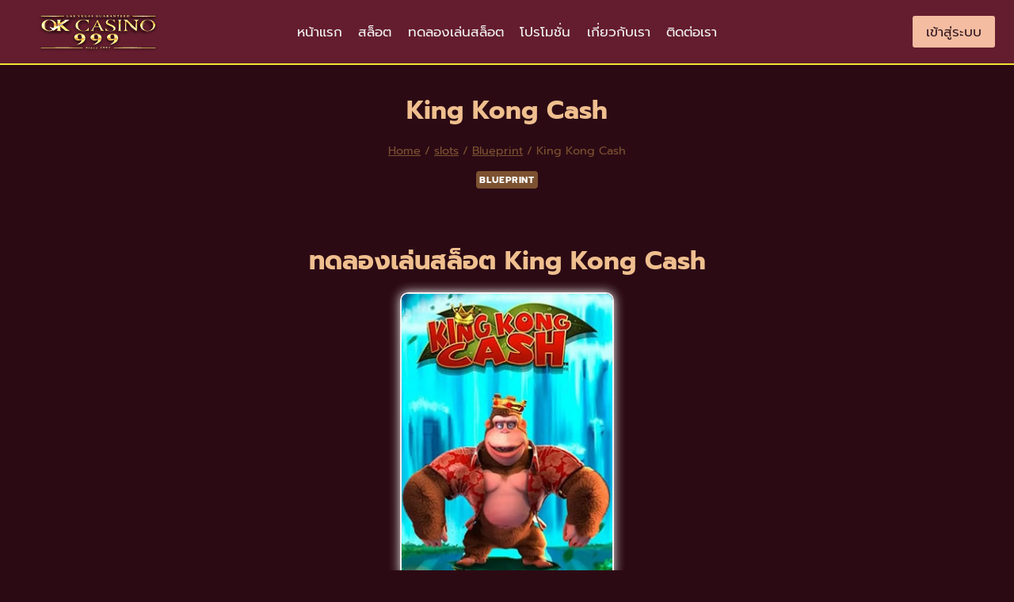

--- FILE ---
content_type: text/html; charset=UTF-8
request_url: https://okcasino999.com/slots/blueprint/king-kong-cash/
body_size: 30965
content:
<!doctype html>
<html lang="th" prefix="og: https://ogp.me/ns#" class="no-js" itemtype="https://schema.org/Blog" itemscope>
<head><meta charset="UTF-8"><script>if(navigator.userAgent.match(/MSIE|Internet Explorer/i)||navigator.userAgent.match(/Trident\/7\..*?rv:11/i)){var href=document.location.href;if(!href.match(/[?&]nowprocket/)){if(href.indexOf("?")==-1){if(href.indexOf("#")==-1){document.location.href=href+"?nowprocket=1"}else{document.location.href=href.replace("#","?nowprocket=1#")}}else{if(href.indexOf("#")==-1){document.location.href=href+"&nowprocket=1"}else{document.location.href=href.replace("#","&nowprocket=1#")}}}}</script><script>(()=>{class RocketLazyLoadScripts{constructor(){this.v="1.2.5.1",this.triggerEvents=["keydown","mousedown","mousemove","touchmove","touchstart","touchend","wheel"],this.userEventHandler=this.t.bind(this),this.touchStartHandler=this.i.bind(this),this.touchMoveHandler=this.o.bind(this),this.touchEndHandler=this.h.bind(this),this.clickHandler=this.u.bind(this),this.interceptedClicks=[],this.interceptedClickListeners=[],this.l(this),window.addEventListener("pageshow",(t=>{this.persisted=t.persisted,this.everythingLoaded&&this.m()})),document.addEventListener("DOMContentLoaded",(()=>{this.p()})),this.delayedScripts={normal:[],async:[],defer:[]},this.trash=[],this.allJQueries=[]}k(t){document.hidden?t.t():(this.triggerEvents.forEach((e=>window.addEventListener(e,t.userEventHandler,{passive:!0}))),window.addEventListener("touchstart",t.touchStartHandler,{passive:!0}),window.addEventListener("mousedown",t.touchStartHandler),document.addEventListener("visibilitychange",t.userEventHandler))}_(){this.triggerEvents.forEach((t=>window.removeEventListener(t,this.userEventHandler,{passive:!0}))),document.removeEventListener("visibilitychange",this.userEventHandler)}i(t){"HTML"!==t.target.tagName&&(window.addEventListener("touchend",this.touchEndHandler),window.addEventListener("mouseup",this.touchEndHandler),window.addEventListener("touchmove",this.touchMoveHandler,{passive:!0}),window.addEventListener("mousemove",this.touchMoveHandler),t.target.addEventListener("click",this.clickHandler),this.L(t.target,!0),this.M(t.target,"onclick","rocket-onclick"),this.C())}o(t){window.removeEventListener("touchend",this.touchEndHandler),window.removeEventListener("mouseup",this.touchEndHandler),window.removeEventListener("touchmove",this.touchMoveHandler,{passive:!0}),window.removeEventListener("mousemove",this.touchMoveHandler),t.target.removeEventListener("click",this.clickHandler),this.L(t.target,!1),this.M(t.target,"rocket-onclick","onclick"),this.O()}h(){window.removeEventListener("touchend",this.touchEndHandler),window.removeEventListener("mouseup",this.touchEndHandler),window.removeEventListener("touchmove",this.touchMoveHandler,{passive:!0}),window.removeEventListener("mousemove",this.touchMoveHandler)}u(t){t.target.removeEventListener("click",this.clickHandler),this.L(t.target,!1),this.M(t.target,"rocket-onclick","onclick"),this.interceptedClicks.push(t),t.preventDefault(),t.stopPropagation(),t.stopImmediatePropagation(),this.O()}D(){window.removeEventListener("touchstart",this.touchStartHandler,{passive:!0}),window.removeEventListener("mousedown",this.touchStartHandler),this.interceptedClicks.forEach((t=>{t.target.dispatchEvent(new MouseEvent("click",{view:t.view,bubbles:!0,cancelable:!0}))}))}l(t){EventTarget.prototype.addEventListenerBase=EventTarget.prototype.addEventListener,EventTarget.prototype.addEventListener=function(e,i,o){"click"!==e||t.windowLoaded||i===t.clickHandler||t.interceptedClickListeners.push({target:this,func:i,options:o}),(this||window).addEventListenerBase(e,i,o)}}L(t,e){this.interceptedClickListeners.forEach((i=>{i.target===t&&(e?t.removeEventListener("click",i.func,i.options):t.addEventListener("click",i.func,i.options))})),t.parentNode!==document.documentElement&&this.L(t.parentNode,e)}S(){return new Promise((t=>{this.T?this.O=t:t()}))}C(){this.T=!0}O(){this.T=!1}M(t,e,i){t.hasAttribute&&t.hasAttribute(e)&&(event.target.setAttribute(i,event.target.getAttribute(e)),event.target.removeAttribute(e))}t(){this._(this),"loading"===document.readyState?document.addEventListener("DOMContentLoaded",this.R.bind(this)):this.R()}p(){let t=[];document.querySelectorAll("script[type=rocketlazyloadscript][data-rocket-src]").forEach((e=>{let i=e.getAttribute("data-rocket-src");if(i&&0!==i.indexOf("data:")){0===i.indexOf("//")&&(i=location.protocol+i);try{const o=new URL(i).origin;o!==location.origin&&t.push({src:o,crossOrigin:e.crossOrigin||"module"===e.getAttribute("data-rocket-type")})}catch(t){}}})),t=[...new Map(t.map((t=>[JSON.stringify(t),t]))).values()],this.j(t,"preconnect")}async R(){this.lastBreath=Date.now(),this.P(this),this.F(this),this.q(),this.A(),this.I(),await this.U(this.delayedScripts.normal),await this.U(this.delayedScripts.defer),await this.U(this.delayedScripts.async);try{await this.W(),await this.H(this),await this.J()}catch(t){console.error(t)}window.dispatchEvent(new Event("rocket-allScriptsLoaded")),this.everythingLoaded=!0,this.S().then((()=>{this.D()})),this.N()}A(){document.querySelectorAll("script[type=rocketlazyloadscript]").forEach((t=>{t.hasAttribute("data-rocket-src")?t.hasAttribute("async")&&!1!==t.async?this.delayedScripts.async.push(t):t.hasAttribute("defer")&&!1!==t.defer||"module"===t.getAttribute("data-rocket-type")?this.delayedScripts.defer.push(t):this.delayedScripts.normal.push(t):this.delayedScripts.normal.push(t)}))}async B(t){if(await this.G(),!0!==t.noModule||!("noModule"in HTMLScriptElement.prototype))return new Promise((e=>{let i;function o(){(i||t).setAttribute("data-rocket-status","executed"),e()}try{if(navigator.userAgent.indexOf("Firefox/")>0||""===navigator.vendor)i=document.createElement("script"),[...t.attributes].forEach((t=>{let e=t.nodeName;"type"!==e&&("data-rocket-type"===e&&(e="type"),"data-rocket-src"===e&&(e="src"),i.setAttribute(e,t.nodeValue))})),t.text&&(i.text=t.text),i.hasAttribute("src")?(i.addEventListener("load",o),i.addEventListener("error",(function(){i.setAttribute("data-rocket-status","failed"),e()})),setTimeout((()=>{i.isConnected||e()}),1)):(i.text=t.text,o()),t.parentNode.replaceChild(i,t);else{const i=t.getAttribute("data-rocket-type"),n=t.getAttribute("data-rocket-src");i?(t.type=i,t.removeAttribute("data-rocket-type")):t.removeAttribute("type"),t.addEventListener("load",o),t.addEventListener("error",(function(){t.setAttribute("data-rocket-status","failed"),e()})),n?(t.removeAttribute("data-rocket-src"),t.src=n):t.src="data:text/javascript;base64,"+window.btoa(unescape(encodeURIComponent(t.text)))}}catch(i){t.setAttribute("data-rocket-status","failed"),e()}}));t.setAttribute("data-rocket-status","skipped")}async U(t){const e=t.shift();return e&&e.isConnected?(await this.B(e),this.U(t)):Promise.resolve()}I(){this.j([...this.delayedScripts.normal,...this.delayedScripts.defer,...this.delayedScripts.async],"preload")}j(t,e){var i=document.createDocumentFragment();t.forEach((t=>{const o=t.getAttribute&&t.getAttribute("data-rocket-src")||t.src;if(o){const n=document.createElement("link");n.href=o,n.rel=e,"preconnect"!==e&&(n.as="script"),t.getAttribute&&"module"===t.getAttribute("data-rocket-type")&&(n.crossOrigin=!0),t.crossOrigin&&(n.crossOrigin=t.crossOrigin),t.integrity&&(n.integrity=t.integrity),i.appendChild(n),this.trash.push(n)}})),document.head.appendChild(i)}P(t){let e={};function i(i,o){return e[o].eventsToRewrite.indexOf(i)>=0&&!t.everythingLoaded?"rocket-"+i:i}function o(t,o){!function(t){e[t]||(e[t]={originalFunctions:{add:t.addEventListener,remove:t.removeEventListener},eventsToRewrite:[]},t.addEventListener=function(){arguments[0]=i(arguments[0],t),e[t].originalFunctions.add.apply(t,arguments)},t.removeEventListener=function(){arguments[0]=i(arguments[0],t),e[t].originalFunctions.remove.apply(t,arguments)})}(t),e[t].eventsToRewrite.push(o)}function n(e,i){let o=e[i];e[i]=null,Object.defineProperty(e,i,{get:()=>o||function(){},set(n){t.everythingLoaded?o=n:e["rocket"+i]=o=n}})}o(document,"DOMContentLoaded"),o(window,"DOMContentLoaded"),o(window,"load"),o(window,"pageshow"),o(document,"readystatechange"),n(document,"onreadystatechange"),n(window,"onload"),n(window,"onpageshow")}F(t){let e;function i(e){return t.everythingLoaded?e:e.split(" ").map((t=>"load"===t||0===t.indexOf("load.")?"rocket-jquery-load":t)).join(" ")}function o(o){if(o&&o.fn&&!t.allJQueries.includes(o)){o.fn.ready=o.fn.init.prototype.ready=function(e){return t.domReadyFired?e.bind(document)(o):document.addEventListener("rocket-DOMContentLoaded",(()=>e.bind(document)(o))),o([])};const e=o.fn.on;o.fn.on=o.fn.init.prototype.on=function(){return this[0]===window&&("string"==typeof arguments[0]||arguments[0]instanceof String?arguments[0]=i(arguments[0]):"object"==typeof arguments[0]&&Object.keys(arguments[0]).forEach((t=>{const e=arguments[0][t];delete arguments[0][t],arguments[0][i(t)]=e}))),e.apply(this,arguments),this},t.allJQueries.push(o)}e=o}o(window.jQuery),Object.defineProperty(window,"jQuery",{get:()=>e,set(t){o(t)}})}async H(t){const e=document.querySelector("script[data-webpack]");e&&(await async function(){return new Promise((t=>{e.addEventListener("load",t),e.addEventListener("error",t)}))}(),await t.K(),await t.H(t))}async W(){this.domReadyFired=!0,await this.G(),document.dispatchEvent(new Event("rocket-readystatechange")),await this.G(),document.rocketonreadystatechange&&document.rocketonreadystatechange(),await this.G(),document.dispatchEvent(new Event("rocket-DOMContentLoaded")),await this.G(),window.dispatchEvent(new Event("rocket-DOMContentLoaded"))}async J(){await this.G(),document.dispatchEvent(new Event("rocket-readystatechange")),await this.G(),document.rocketonreadystatechange&&document.rocketonreadystatechange(),await this.G(),window.dispatchEvent(new Event("rocket-load")),await this.G(),window.rocketonload&&window.rocketonload(),await this.G(),this.allJQueries.forEach((t=>t(window).trigger("rocket-jquery-load"))),await this.G();const t=new Event("rocket-pageshow");t.persisted=this.persisted,window.dispatchEvent(t),await this.G(),window.rocketonpageshow&&window.rocketonpageshow({persisted:this.persisted}),this.windowLoaded=!0}m(){document.onreadystatechange&&document.onreadystatechange(),window.onload&&window.onload(),window.onpageshow&&window.onpageshow({persisted:this.persisted})}q(){const t=new Map;document.write=document.writeln=function(e){const i=document.currentScript;i||console.error("WPRocket unable to document.write this: "+e);const o=document.createRange(),n=i.parentElement;let s=t.get(i);void 0===s&&(s=i.nextSibling,t.set(i,s));const c=document.createDocumentFragment();o.setStart(c,0),c.appendChild(o.createContextualFragment(e)),n.insertBefore(c,s)}}async G(){Date.now()-this.lastBreath>45&&(await this.K(),this.lastBreath=Date.now())}async K(){return document.hidden?new Promise((t=>setTimeout(t))):new Promise((t=>requestAnimationFrame(t)))}N(){this.trash.forEach((t=>t.remove()))}static run(){const t=new RocketLazyLoadScripts;t.k(t)}}RocketLazyLoadScripts.run()})();</script>
	
	<meta name="viewport" content="width=device-width, initial-scale=1, minimum-scale=1">
	
<!-- Search Engine Optimization by Rank Math PRO - https://rankmath.com/ -->
<title>King Kong Cash</title>
<meta name="robots" content="follow, index, max-snippet:-1, max-video-preview:-1, max-image-preview:large"/>
<link rel="canonical" href="https://okcasino999.com/slots/blueprint/king-kong-cash/" />
<meta property="og:locale" content="th_TH" />
<meta property="og:type" content="article" />
<meta property="og:title" content="King Kong Cash" />
<meta property="og:url" content="https://okcasino999.com/slots/blueprint/king-kong-cash/" />
<meta property="og:site_name" content="PG SLOT" />
<meta property="article:section" content="Blueprint" />
<meta property="og:updated_time" content="2022-10-27T10:52:54+07:00" />
<meta property="og:image" content="https://okcasino999.com/wp-content/uploads/blueprintgaming/King-Kong-Cash-1.jpg" />
<meta property="og:image:secure_url" content="https://okcasino999.com/wp-content/uploads/blueprintgaming/King-Kong-Cash-1.jpg" />
<meta property="og:image:width" content="270" />
<meta property="og:image:height" content="363" />
<meta property="og:image:alt" content="King Kong Cash 1" />
<meta property="og:image:type" content="image/jpeg" />
<meta property="article:published_time" content="2022-10-19T10:37:41+07:00" />
<meta property="article:modified_time" content="2022-10-27T10:52:54+07:00" />
<meta name="twitter:card" content="summary_large_image" />
<meta name="twitter:title" content="King Kong Cash" />
<meta name="twitter:image" content="https://okcasino999.com/wp-content/uploads/blueprintgaming/King-Kong-Cash-1.jpg" />
<meta name="twitter:label1" content="Written by" />
<meta name="twitter:data1" content="okcasino999" />
<meta name="twitter:label2" content="Time to read" />
<meta name="twitter:data2" content="Less than a minute" />
<script type="application/ld+json" class="rank-math-schema-pro">{"@context":"https://schema.org","@graph":[{"@type":"Organization","@id":"https://okcasino999.com/#organization","name":"PG SLOT","logo":{"@type":"ImageObject","@id":"https://okcasino999.com/#logo","url":"https://okcasino999.com/wp-content/uploads/2023/11/logo-150x80.png","contentUrl":"https://okcasino999.com/wp-content/uploads/2023/11/logo-150x80.png","caption":"PG SLOT","inLanguage":"th"}},{"@type":"WebSite","@id":"https://okcasino999.com/#website","url":"https://okcasino999.com","name":"PG SLOT","publisher":{"@id":"https://okcasino999.com/#organization"},"inLanguage":"th"},{"@type":"ImageObject","@id":"https://okcasino999.com/wp-content/uploads/blueprintgaming/King-Kong-Cash-1.jpg","url":"https://okcasino999.com/wp-content/uploads/blueprintgaming/King-Kong-Cash-1.jpg","width":"270","height":"363","caption":"King Kong Cash 1","inLanguage":"th"},{"@type":"BreadcrumbList","@id":"https://okcasino999.com/slots/blueprint/king-kong-cash/#breadcrumb","itemListElement":[{"@type":"ListItem","position":"1","item":{"@id":"https://okcasino999.com","name":"\u0e2b\u0e19\u0e49\u0e32\u0e41\u0e23\u0e01"}},{"@type":"ListItem","position":"2","item":{"@id":"https://okcasino999.com/./slots/blueprint/","name":"Blueprint"}},{"@type":"ListItem","position":"3","item":{"@id":"https://okcasino999.com/slots/blueprint/king-kong-cash/","name":"King Kong Cash"}}]},{"@type":"WebPage","@id":"https://okcasino999.com/slots/blueprint/king-kong-cash/#webpage","url":"https://okcasino999.com/slots/blueprint/king-kong-cash/","name":"King Kong Cash","datePublished":"2022-10-19T10:37:41+07:00","dateModified":"2022-10-27T10:52:54+07:00","isPartOf":{"@id":"https://okcasino999.com/#website"},"primaryImageOfPage":{"@id":"https://okcasino999.com/wp-content/uploads/blueprintgaming/King-Kong-Cash-1.jpg"},"inLanguage":"th","breadcrumb":{"@id":"https://okcasino999.com/slots/blueprint/king-kong-cash/#breadcrumb"}},{"@type":"Person","@id":"https://okcasino999.com/author/okcasino999/","name":"okcasino999","url":"https://okcasino999.com/author/okcasino999/","image":{"@type":"ImageObject","@id":"https://secure.gravatar.com/avatar/4bdf5cd566779642e383594a1f0eacd618f81a66f1681143c141ed3217f9c793?s=96&amp;d=mm&amp;r=g","url":"https://secure.gravatar.com/avatar/4bdf5cd566779642e383594a1f0eacd618f81a66f1681143c141ed3217f9c793?s=96&amp;d=mm&amp;r=g","caption":"okcasino999","inLanguage":"th"},"sameAs":["https://okcasino999.com"],"worksFor":{"@id":"https://okcasino999.com/#organization"}},{"@type":"BlogPosting","headline":"King Kong Cash","datePublished":"2022-10-19T10:37:41+07:00","dateModified":"2022-10-27T10:52:54+07:00","articleSection":"Blueprint","author":{"@id":"https://okcasino999.com/author/okcasino999/","name":"okcasino999"},"publisher":{"@id":"https://okcasino999.com/#organization"},"name":"King Kong Cash","@id":"https://okcasino999.com/slots/blueprint/king-kong-cash/#richSnippet","isPartOf":{"@id":"https://okcasino999.com/slots/blueprint/king-kong-cash/#webpage"},"image":{"@id":"https://okcasino999.com/wp-content/uploads/blueprintgaming/King-Kong-Cash-1.jpg"},"inLanguage":"th","mainEntityOfPage":{"@id":"https://okcasino999.com/slots/blueprint/king-kong-cash/#webpage"}}]}</script>
<!-- /Rank Math WordPress SEO plugin -->


<link rel="alternate" type="application/rss+xml" title="OKCASINO999 &raquo; ฟีด" href="https://okcasino999.com/feed/" />
<link rel="alternate" type="application/rss+xml" title="OKCASINO999 &raquo; ฟีดความเห็น" href="https://okcasino999.com/comments/feed/" />
			<script type="rocketlazyloadscript">document.documentElement.classList.remove( 'no-js' );</script>
			<link rel="alternate" title="oEmbed (JSON)" type="application/json+oembed" href="https://okcasino999.com/wp-json/oembed/1.0/embed?url=https%3A%2F%2Fokcasino999.com%2Fslots%2Fblueprint%2Fking-kong-cash%2F" />
<link rel="alternate" title="oEmbed (XML)" type="text/xml+oembed" href="https://okcasino999.com/wp-json/oembed/1.0/embed?url=https%3A%2F%2Fokcasino999.com%2Fslots%2Fblueprint%2Fking-kong-cash%2F&#038;format=xml" />
<style id='wp-img-auto-sizes-contain-inline-css'>
img:is([sizes=auto i],[sizes^="auto," i]){contain-intrinsic-size:3000px 1500px}
/*# sourceURL=wp-img-auto-sizes-contain-inline-css */
</style>
<link data-minify="1" rel='stylesheet' id='kadence-blocks-rowlayout-css' href='https://okcasino999.com/wp-content/cache/min/1/wp-content/plugins/kadence-blocks/dist/style-blocks-rowlayout.css?ver=1700016702' media='all' />
<link data-minify="1" rel='stylesheet' id='kadence-blocks-column-css' href='https://okcasino999.com/wp-content/cache/min/1/wp-content/plugins/kadence-blocks/dist/style-blocks-column.css?ver=1700016702' media='all' />
<style id='kadence-blocks-advancedheading-inline-css'>
.wp-block-kadence-advancedheading mark{background:transparent;border-style:solid;border-width:0}.wp-block-kadence-advancedheading mark.kt-highlight{color:#f76a0c;}.kb-adv-heading-icon{display: inline-flex;justify-content: center;align-items: center;}.single-content .kadence-advanced-heading-wrapper h1, .single-content .kadence-advanced-heading-wrapper h2, .single-content .kadence-advanced-heading-wrapper h3, .single-content .kadence-advanced-heading-wrapper h4, .single-content .kadence-advanced-heading-wrapper h5, .single-content .kadence-advanced-heading-wrapper h6 {margin: 1.5em 0 .5em;}.single-content .kadence-advanced-heading-wrapper+* { margin-top:0;}
/*# sourceURL=kadence-blocks-advancedheading-inline-css */
</style>
<link data-minify="1" rel='stylesheet' id='kadence-blocks-image-css' href='https://okcasino999.com/wp-content/cache/min/1/wp-content/plugins/kadence-blocks/dist/style-blocks-image.css?ver=1700016702' media='all' />
<link data-minify="1" rel='stylesheet' id='kadence-blocks-advancedbtn-css' href='https://okcasino999.com/wp-content/cache/min/1/wp-content/plugins/kadence-blocks/dist/style-blocks-advancedbtn.css?ver=1700016702' media='all' />
<link data-minify="1" rel='stylesheet' id='kadence-blocks-infobox-css' href='https://okcasino999.com/wp-content/cache/min/1/wp-content/plugins/kadence-blocks/dist/style-blocks-infobox.css?ver=1700016702' media='all' />
<link data-minify="1" rel='stylesheet' id='kadence-blocks-accordion-css' href='https://okcasino999.com/wp-content/cache/min/1/wp-content/plugins/kadence-blocks/dist/style-blocks-accordion.css?ver=1700016702' media='all' />
<link data-minify="1" rel='stylesheet' id='kadence-blocks-pro-modal-css' href='https://okcasino999.com/wp-content/cache/min/1/wp-content/plugins/kadence-blocks-pro/dist/style-blocks-modal.css?ver=1700016724' media='all' />
<link data-minify="1" rel='stylesheet' id='kadence-blocks-pro-dynamichtml-css' href='https://okcasino999.com/wp-content/cache/min/1/wp-content/plugins/kadence-blocks-pro/dist/style-blocks-dynamichtml.css?ver=1700016724' media='all' />
<link data-minify="1" rel='stylesheet' id='kadence-blocks-pro-postgrid-css' href='https://okcasino999.com/wp-content/cache/min/1/wp-content/plugins/kadence-blocks-pro/dist/style-blocks-postgrid.css?ver=1700016724' media='all' />
<style id='wp-emoji-styles-inline-css'>

	img.wp-smiley, img.emoji {
		display: inline !important;
		border: none !important;
		box-shadow: none !important;
		height: 1em !important;
		width: 1em !important;
		margin: 0 0.07em !important;
		vertical-align: -0.1em !important;
		background: none !important;
		padding: 0 !important;
	}
/*# sourceURL=wp-emoji-styles-inline-css */
</style>
<style id='wp-block-library-inline-css'>
:root{--wp-block-synced-color:#7a00df;--wp-block-synced-color--rgb:122,0,223;--wp-bound-block-color:var(--wp-block-synced-color);--wp-editor-canvas-background:#ddd;--wp-admin-theme-color:#007cba;--wp-admin-theme-color--rgb:0,124,186;--wp-admin-theme-color-darker-10:#006ba1;--wp-admin-theme-color-darker-10--rgb:0,107,160.5;--wp-admin-theme-color-darker-20:#005a87;--wp-admin-theme-color-darker-20--rgb:0,90,135;--wp-admin-border-width-focus:2px}@media (min-resolution:192dpi){:root{--wp-admin-border-width-focus:1.5px}}.wp-element-button{cursor:pointer}:root .has-very-light-gray-background-color{background-color:#eee}:root .has-very-dark-gray-background-color{background-color:#313131}:root .has-very-light-gray-color{color:#eee}:root .has-very-dark-gray-color{color:#313131}:root .has-vivid-green-cyan-to-vivid-cyan-blue-gradient-background{background:linear-gradient(135deg,#00d084,#0693e3)}:root .has-purple-crush-gradient-background{background:linear-gradient(135deg,#34e2e4,#4721fb 50%,#ab1dfe)}:root .has-hazy-dawn-gradient-background{background:linear-gradient(135deg,#faaca8,#dad0ec)}:root .has-subdued-olive-gradient-background{background:linear-gradient(135deg,#fafae1,#67a671)}:root .has-atomic-cream-gradient-background{background:linear-gradient(135deg,#fdd79a,#004a59)}:root .has-nightshade-gradient-background{background:linear-gradient(135deg,#330968,#31cdcf)}:root .has-midnight-gradient-background{background:linear-gradient(135deg,#020381,#2874fc)}:root{--wp--preset--font-size--normal:16px;--wp--preset--font-size--huge:42px}.has-regular-font-size{font-size:1em}.has-larger-font-size{font-size:2.625em}.has-normal-font-size{font-size:var(--wp--preset--font-size--normal)}.has-huge-font-size{font-size:var(--wp--preset--font-size--huge)}.has-text-align-center{text-align:center}.has-text-align-left{text-align:left}.has-text-align-right{text-align:right}.has-fit-text{white-space:nowrap!important}#end-resizable-editor-section{display:none}.aligncenter{clear:both}.items-justified-left{justify-content:flex-start}.items-justified-center{justify-content:center}.items-justified-right{justify-content:flex-end}.items-justified-space-between{justify-content:space-between}.screen-reader-text{border:0;clip-path:inset(50%);height:1px;margin:-1px;overflow:hidden;padding:0;position:absolute;width:1px;word-wrap:normal!important}.screen-reader-text:focus{background-color:#ddd;clip-path:none;color:#444;display:block;font-size:1em;height:auto;left:5px;line-height:normal;padding:15px 23px 14px;text-decoration:none;top:5px;width:auto;z-index:100000}html :where(.has-border-color){border-style:solid}html :where([style*=border-top-color]){border-top-style:solid}html :where([style*=border-right-color]){border-right-style:solid}html :where([style*=border-bottom-color]){border-bottom-style:solid}html :where([style*=border-left-color]){border-left-style:solid}html :where([style*=border-width]){border-style:solid}html :where([style*=border-top-width]){border-top-style:solid}html :where([style*=border-right-width]){border-right-style:solid}html :where([style*=border-bottom-width]){border-bottom-style:solid}html :where([style*=border-left-width]){border-left-style:solid}html :where(img[class*=wp-image-]){height:auto;max-width:100%}:where(figure){margin:0 0 1em}html :where(.is-position-sticky){--wp-admin--admin-bar--position-offset:var(--wp-admin--admin-bar--height,0px)}@media screen and (max-width:600px){html :where(.is-position-sticky){--wp-admin--admin-bar--position-offset:0px}}

/*# sourceURL=wp-block-library-inline-css */
</style><style id='wp-block-heading-inline-css'>
h1:where(.wp-block-heading).has-background,h2:where(.wp-block-heading).has-background,h3:where(.wp-block-heading).has-background,h4:where(.wp-block-heading).has-background,h5:where(.wp-block-heading).has-background,h6:where(.wp-block-heading).has-background{padding:1.25em 2.375em}h1.has-text-align-left[style*=writing-mode]:where([style*=vertical-lr]),h1.has-text-align-right[style*=writing-mode]:where([style*=vertical-rl]),h2.has-text-align-left[style*=writing-mode]:where([style*=vertical-lr]),h2.has-text-align-right[style*=writing-mode]:where([style*=vertical-rl]),h3.has-text-align-left[style*=writing-mode]:where([style*=vertical-lr]),h3.has-text-align-right[style*=writing-mode]:where([style*=vertical-rl]),h4.has-text-align-left[style*=writing-mode]:where([style*=vertical-lr]),h4.has-text-align-right[style*=writing-mode]:where([style*=vertical-rl]),h5.has-text-align-left[style*=writing-mode]:where([style*=vertical-lr]),h5.has-text-align-right[style*=writing-mode]:where([style*=vertical-rl]),h6.has-text-align-left[style*=writing-mode]:where([style*=vertical-lr]),h6.has-text-align-right[style*=writing-mode]:where([style*=vertical-rl]){rotate:180deg}
/*# sourceURL=https://okcasino999.com/wp-includes/blocks/heading/style.min.css */
</style>
<style id='wp-block-image-inline-css'>
.wp-block-image>a,.wp-block-image>figure>a{display:inline-block}.wp-block-image img{box-sizing:border-box;height:auto;max-width:100%;vertical-align:bottom}@media not (prefers-reduced-motion){.wp-block-image img.hide{visibility:hidden}.wp-block-image img.show{animation:show-content-image .4s}}.wp-block-image[style*=border-radius] img,.wp-block-image[style*=border-radius]>a{border-radius:inherit}.wp-block-image.has-custom-border img{box-sizing:border-box}.wp-block-image.aligncenter{text-align:center}.wp-block-image.alignfull>a,.wp-block-image.alignwide>a{width:100%}.wp-block-image.alignfull img,.wp-block-image.alignwide img{height:auto;width:100%}.wp-block-image .aligncenter,.wp-block-image .alignleft,.wp-block-image .alignright,.wp-block-image.aligncenter,.wp-block-image.alignleft,.wp-block-image.alignright{display:table}.wp-block-image .aligncenter>figcaption,.wp-block-image .alignleft>figcaption,.wp-block-image .alignright>figcaption,.wp-block-image.aligncenter>figcaption,.wp-block-image.alignleft>figcaption,.wp-block-image.alignright>figcaption{caption-side:bottom;display:table-caption}.wp-block-image .alignleft{float:left;margin:.5em 1em .5em 0}.wp-block-image .alignright{float:right;margin:.5em 0 .5em 1em}.wp-block-image .aligncenter{margin-left:auto;margin-right:auto}.wp-block-image :where(figcaption){margin-bottom:1em;margin-top:.5em}.wp-block-image.is-style-circle-mask img{border-radius:9999px}@supports ((-webkit-mask-image:none) or (mask-image:none)) or (-webkit-mask-image:none){.wp-block-image.is-style-circle-mask img{border-radius:0;-webkit-mask-image:url('data:image/svg+xml;utf8,<svg viewBox="0 0 100 100" xmlns="http://www.w3.org/2000/svg"><circle cx="50" cy="50" r="50"/></svg>');mask-image:url('data:image/svg+xml;utf8,<svg viewBox="0 0 100 100" xmlns="http://www.w3.org/2000/svg"><circle cx="50" cy="50" r="50"/></svg>');mask-mode:alpha;-webkit-mask-position:center;mask-position:center;-webkit-mask-repeat:no-repeat;mask-repeat:no-repeat;-webkit-mask-size:contain;mask-size:contain}}:root :where(.wp-block-image.is-style-rounded img,.wp-block-image .is-style-rounded img){border-radius:9999px}.wp-block-image figure{margin:0}.wp-lightbox-container{display:flex;flex-direction:column;position:relative}.wp-lightbox-container img{cursor:zoom-in}.wp-lightbox-container img:hover+button{opacity:1}.wp-lightbox-container button{align-items:center;backdrop-filter:blur(16px) saturate(180%);background-color:#5a5a5a40;border:none;border-radius:4px;cursor:zoom-in;display:flex;height:20px;justify-content:center;opacity:0;padding:0;position:absolute;right:16px;text-align:center;top:16px;width:20px;z-index:100}@media not (prefers-reduced-motion){.wp-lightbox-container button{transition:opacity .2s ease}}.wp-lightbox-container button:focus-visible{outline:3px auto #5a5a5a40;outline:3px auto -webkit-focus-ring-color;outline-offset:3px}.wp-lightbox-container button:hover{cursor:pointer;opacity:1}.wp-lightbox-container button:focus{opacity:1}.wp-lightbox-container button:focus,.wp-lightbox-container button:hover,.wp-lightbox-container button:not(:hover):not(:active):not(.has-background){background-color:#5a5a5a40;border:none}.wp-lightbox-overlay{box-sizing:border-box;cursor:zoom-out;height:100vh;left:0;overflow:hidden;position:fixed;top:0;visibility:hidden;width:100%;z-index:100000}.wp-lightbox-overlay .close-button{align-items:center;cursor:pointer;display:flex;justify-content:center;min-height:40px;min-width:40px;padding:0;position:absolute;right:calc(env(safe-area-inset-right) + 16px);top:calc(env(safe-area-inset-top) + 16px);z-index:5000000}.wp-lightbox-overlay .close-button:focus,.wp-lightbox-overlay .close-button:hover,.wp-lightbox-overlay .close-button:not(:hover):not(:active):not(.has-background){background:none;border:none}.wp-lightbox-overlay .lightbox-image-container{height:var(--wp--lightbox-container-height);left:50%;overflow:hidden;position:absolute;top:50%;transform:translate(-50%,-50%);transform-origin:top left;width:var(--wp--lightbox-container-width);z-index:9999999999}.wp-lightbox-overlay .wp-block-image{align-items:center;box-sizing:border-box;display:flex;height:100%;justify-content:center;margin:0;position:relative;transform-origin:0 0;width:100%;z-index:3000000}.wp-lightbox-overlay .wp-block-image img{height:var(--wp--lightbox-image-height);min-height:var(--wp--lightbox-image-height);min-width:var(--wp--lightbox-image-width);width:var(--wp--lightbox-image-width)}.wp-lightbox-overlay .wp-block-image figcaption{display:none}.wp-lightbox-overlay button{background:none;border:none}.wp-lightbox-overlay .scrim{background-color:#fff;height:100%;opacity:.9;position:absolute;width:100%;z-index:2000000}.wp-lightbox-overlay.active{visibility:visible}@media not (prefers-reduced-motion){.wp-lightbox-overlay.active{animation:turn-on-visibility .25s both}.wp-lightbox-overlay.active img{animation:turn-on-visibility .35s both}.wp-lightbox-overlay.show-closing-animation:not(.active){animation:turn-off-visibility .35s both}.wp-lightbox-overlay.show-closing-animation:not(.active) img{animation:turn-off-visibility .25s both}.wp-lightbox-overlay.zoom.active{animation:none;opacity:1;visibility:visible}.wp-lightbox-overlay.zoom.active .lightbox-image-container{animation:lightbox-zoom-in .4s}.wp-lightbox-overlay.zoom.active .lightbox-image-container img{animation:none}.wp-lightbox-overlay.zoom.active .scrim{animation:turn-on-visibility .4s forwards}.wp-lightbox-overlay.zoom.show-closing-animation:not(.active){animation:none}.wp-lightbox-overlay.zoom.show-closing-animation:not(.active) .lightbox-image-container{animation:lightbox-zoom-out .4s}.wp-lightbox-overlay.zoom.show-closing-animation:not(.active) .lightbox-image-container img{animation:none}.wp-lightbox-overlay.zoom.show-closing-animation:not(.active) .scrim{animation:turn-off-visibility .4s forwards}}@keyframes show-content-image{0%{visibility:hidden}99%{visibility:hidden}to{visibility:visible}}@keyframes turn-on-visibility{0%{opacity:0}to{opacity:1}}@keyframes turn-off-visibility{0%{opacity:1;visibility:visible}99%{opacity:0;visibility:visible}to{opacity:0;visibility:hidden}}@keyframes lightbox-zoom-in{0%{transform:translate(calc((-100vw + var(--wp--lightbox-scrollbar-width))/2 + var(--wp--lightbox-initial-left-position)),calc(-50vh + var(--wp--lightbox-initial-top-position))) scale(var(--wp--lightbox-scale))}to{transform:translate(-50%,-50%) scale(1)}}@keyframes lightbox-zoom-out{0%{transform:translate(-50%,-50%) scale(1);visibility:visible}99%{visibility:visible}to{transform:translate(calc((-100vw + var(--wp--lightbox-scrollbar-width))/2 + var(--wp--lightbox-initial-left-position)),calc(-50vh + var(--wp--lightbox-initial-top-position))) scale(var(--wp--lightbox-scale));visibility:hidden}}
/*# sourceURL=https://okcasino999.com/wp-includes/blocks/image/style.min.css */
</style>
<style id='wp-block-list-inline-css'>
ol,ul{box-sizing:border-box}:root :where(.wp-block-list.has-background){padding:1.25em 2.375em}
/*# sourceURL=https://okcasino999.com/wp-includes/blocks/list/style.min.css */
</style>
<style id='wp-block-paragraph-inline-css'>
.is-small-text{font-size:.875em}.is-regular-text{font-size:1em}.is-large-text{font-size:2.25em}.is-larger-text{font-size:3em}.has-drop-cap:not(:focus):first-letter{float:left;font-size:8.4em;font-style:normal;font-weight:100;line-height:.68;margin:.05em .1em 0 0;text-transform:uppercase}body.rtl .has-drop-cap:not(:focus):first-letter{float:none;margin-left:.1em}p.has-drop-cap.has-background{overflow:hidden}:root :where(p.has-background){padding:1.25em 2.375em}:where(p.has-text-color:not(.has-link-color)) a{color:inherit}p.has-text-align-left[style*="writing-mode:vertical-lr"],p.has-text-align-right[style*="writing-mode:vertical-rl"]{rotate:180deg}
/*# sourceURL=https://okcasino999.com/wp-includes/blocks/paragraph/style.min.css */
</style>
<style id='global-styles-inline-css'>
:root{--wp--preset--aspect-ratio--square: 1;--wp--preset--aspect-ratio--4-3: 4/3;--wp--preset--aspect-ratio--3-4: 3/4;--wp--preset--aspect-ratio--3-2: 3/2;--wp--preset--aspect-ratio--2-3: 2/3;--wp--preset--aspect-ratio--16-9: 16/9;--wp--preset--aspect-ratio--9-16: 9/16;--wp--preset--color--black: #000000;--wp--preset--color--cyan-bluish-gray: #abb8c3;--wp--preset--color--white: #ffffff;--wp--preset--color--pale-pink: #f78da7;--wp--preset--color--vivid-red: #cf2e2e;--wp--preset--color--luminous-vivid-orange: #ff6900;--wp--preset--color--luminous-vivid-amber: #fcb900;--wp--preset--color--light-green-cyan: #7bdcb5;--wp--preset--color--vivid-green-cyan: #00d084;--wp--preset--color--pale-cyan-blue: #8ed1fc;--wp--preset--color--vivid-cyan-blue: #0693e3;--wp--preset--color--vivid-purple: #9b51e0;--wp--preset--color--theme-palette-1: #f4bca1;--wp--preset--color--theme-palette-2: #a99483;--wp--preset--color--theme-palette-3: #efbf8f;--wp--preset--color--theme-palette-4: #f2f2f2;--wp--preset--color--theme-palette-5: #7c5231;--wp--preset--color--theme-palette-6: #2c0a14;--wp--preset--color--theme-palette-7: #2c0a14;--wp--preset--color--theme-palette-8: #641d2e;--wp--preset--color--theme-palette-9: #351c22;--wp--preset--gradient--vivid-cyan-blue-to-vivid-purple: linear-gradient(135deg,rgb(6,147,227) 0%,rgb(155,81,224) 100%);--wp--preset--gradient--light-green-cyan-to-vivid-green-cyan: linear-gradient(135deg,rgb(122,220,180) 0%,rgb(0,208,130) 100%);--wp--preset--gradient--luminous-vivid-amber-to-luminous-vivid-orange: linear-gradient(135deg,rgb(252,185,0) 0%,rgb(255,105,0) 100%);--wp--preset--gradient--luminous-vivid-orange-to-vivid-red: linear-gradient(135deg,rgb(255,105,0) 0%,rgb(207,46,46) 100%);--wp--preset--gradient--very-light-gray-to-cyan-bluish-gray: linear-gradient(135deg,rgb(238,238,238) 0%,rgb(169,184,195) 100%);--wp--preset--gradient--cool-to-warm-spectrum: linear-gradient(135deg,rgb(74,234,220) 0%,rgb(151,120,209) 20%,rgb(207,42,186) 40%,rgb(238,44,130) 60%,rgb(251,105,98) 80%,rgb(254,248,76) 100%);--wp--preset--gradient--blush-light-purple: linear-gradient(135deg,rgb(255,206,236) 0%,rgb(152,150,240) 100%);--wp--preset--gradient--blush-bordeaux: linear-gradient(135deg,rgb(254,205,165) 0%,rgb(254,45,45) 50%,rgb(107,0,62) 100%);--wp--preset--gradient--luminous-dusk: linear-gradient(135deg,rgb(255,203,112) 0%,rgb(199,81,192) 50%,rgb(65,88,208) 100%);--wp--preset--gradient--pale-ocean: linear-gradient(135deg,rgb(255,245,203) 0%,rgb(182,227,212) 50%,rgb(51,167,181) 100%);--wp--preset--gradient--electric-grass: linear-gradient(135deg,rgb(202,248,128) 0%,rgb(113,206,126) 100%);--wp--preset--gradient--midnight: linear-gradient(135deg,rgb(2,3,129) 0%,rgb(40,116,252) 100%);--wp--preset--font-size--small: 14px;--wp--preset--font-size--medium: 24px;--wp--preset--font-size--large: 32px;--wp--preset--font-size--x-large: 42px;--wp--preset--font-size--larger: 40px;--wp--preset--spacing--20: 0.44rem;--wp--preset--spacing--30: 0.67rem;--wp--preset--spacing--40: 1rem;--wp--preset--spacing--50: 1.5rem;--wp--preset--spacing--60: 2.25rem;--wp--preset--spacing--70: 3.38rem;--wp--preset--spacing--80: 5.06rem;--wp--preset--shadow--natural: 6px 6px 9px rgba(0, 0, 0, 0.2);--wp--preset--shadow--deep: 12px 12px 50px rgba(0, 0, 0, 0.4);--wp--preset--shadow--sharp: 6px 6px 0px rgba(0, 0, 0, 0.2);--wp--preset--shadow--outlined: 6px 6px 0px -3px rgb(255, 255, 255), 6px 6px rgb(0, 0, 0);--wp--preset--shadow--crisp: 6px 6px 0px rgb(0, 0, 0);}:where(.is-layout-flex){gap: 0.5em;}:where(.is-layout-grid){gap: 0.5em;}body .is-layout-flex{display: flex;}.is-layout-flex{flex-wrap: wrap;align-items: center;}.is-layout-flex > :is(*, div){margin: 0;}body .is-layout-grid{display: grid;}.is-layout-grid > :is(*, div){margin: 0;}:where(.wp-block-columns.is-layout-flex){gap: 2em;}:where(.wp-block-columns.is-layout-grid){gap: 2em;}:where(.wp-block-post-template.is-layout-flex){gap: 1.25em;}:where(.wp-block-post-template.is-layout-grid){gap: 1.25em;}.has-black-color{color: var(--wp--preset--color--black) !important;}.has-cyan-bluish-gray-color{color: var(--wp--preset--color--cyan-bluish-gray) !important;}.has-white-color{color: var(--wp--preset--color--white) !important;}.has-pale-pink-color{color: var(--wp--preset--color--pale-pink) !important;}.has-vivid-red-color{color: var(--wp--preset--color--vivid-red) !important;}.has-luminous-vivid-orange-color{color: var(--wp--preset--color--luminous-vivid-orange) !important;}.has-luminous-vivid-amber-color{color: var(--wp--preset--color--luminous-vivid-amber) !important;}.has-light-green-cyan-color{color: var(--wp--preset--color--light-green-cyan) !important;}.has-vivid-green-cyan-color{color: var(--wp--preset--color--vivid-green-cyan) !important;}.has-pale-cyan-blue-color{color: var(--wp--preset--color--pale-cyan-blue) !important;}.has-vivid-cyan-blue-color{color: var(--wp--preset--color--vivid-cyan-blue) !important;}.has-vivid-purple-color{color: var(--wp--preset--color--vivid-purple) !important;}.has-black-background-color{background-color: var(--wp--preset--color--black) !important;}.has-cyan-bluish-gray-background-color{background-color: var(--wp--preset--color--cyan-bluish-gray) !important;}.has-white-background-color{background-color: var(--wp--preset--color--white) !important;}.has-pale-pink-background-color{background-color: var(--wp--preset--color--pale-pink) !important;}.has-vivid-red-background-color{background-color: var(--wp--preset--color--vivid-red) !important;}.has-luminous-vivid-orange-background-color{background-color: var(--wp--preset--color--luminous-vivid-orange) !important;}.has-luminous-vivid-amber-background-color{background-color: var(--wp--preset--color--luminous-vivid-amber) !important;}.has-light-green-cyan-background-color{background-color: var(--wp--preset--color--light-green-cyan) !important;}.has-vivid-green-cyan-background-color{background-color: var(--wp--preset--color--vivid-green-cyan) !important;}.has-pale-cyan-blue-background-color{background-color: var(--wp--preset--color--pale-cyan-blue) !important;}.has-vivid-cyan-blue-background-color{background-color: var(--wp--preset--color--vivid-cyan-blue) !important;}.has-vivid-purple-background-color{background-color: var(--wp--preset--color--vivid-purple) !important;}.has-black-border-color{border-color: var(--wp--preset--color--black) !important;}.has-cyan-bluish-gray-border-color{border-color: var(--wp--preset--color--cyan-bluish-gray) !important;}.has-white-border-color{border-color: var(--wp--preset--color--white) !important;}.has-pale-pink-border-color{border-color: var(--wp--preset--color--pale-pink) !important;}.has-vivid-red-border-color{border-color: var(--wp--preset--color--vivid-red) !important;}.has-luminous-vivid-orange-border-color{border-color: var(--wp--preset--color--luminous-vivid-orange) !important;}.has-luminous-vivid-amber-border-color{border-color: var(--wp--preset--color--luminous-vivid-amber) !important;}.has-light-green-cyan-border-color{border-color: var(--wp--preset--color--light-green-cyan) !important;}.has-vivid-green-cyan-border-color{border-color: var(--wp--preset--color--vivid-green-cyan) !important;}.has-pale-cyan-blue-border-color{border-color: var(--wp--preset--color--pale-cyan-blue) !important;}.has-vivid-cyan-blue-border-color{border-color: var(--wp--preset--color--vivid-cyan-blue) !important;}.has-vivid-purple-border-color{border-color: var(--wp--preset--color--vivid-purple) !important;}.has-vivid-cyan-blue-to-vivid-purple-gradient-background{background: var(--wp--preset--gradient--vivid-cyan-blue-to-vivid-purple) !important;}.has-light-green-cyan-to-vivid-green-cyan-gradient-background{background: var(--wp--preset--gradient--light-green-cyan-to-vivid-green-cyan) !important;}.has-luminous-vivid-amber-to-luminous-vivid-orange-gradient-background{background: var(--wp--preset--gradient--luminous-vivid-amber-to-luminous-vivid-orange) !important;}.has-luminous-vivid-orange-to-vivid-red-gradient-background{background: var(--wp--preset--gradient--luminous-vivid-orange-to-vivid-red) !important;}.has-very-light-gray-to-cyan-bluish-gray-gradient-background{background: var(--wp--preset--gradient--very-light-gray-to-cyan-bluish-gray) !important;}.has-cool-to-warm-spectrum-gradient-background{background: var(--wp--preset--gradient--cool-to-warm-spectrum) !important;}.has-blush-light-purple-gradient-background{background: var(--wp--preset--gradient--blush-light-purple) !important;}.has-blush-bordeaux-gradient-background{background: var(--wp--preset--gradient--blush-bordeaux) !important;}.has-luminous-dusk-gradient-background{background: var(--wp--preset--gradient--luminous-dusk) !important;}.has-pale-ocean-gradient-background{background: var(--wp--preset--gradient--pale-ocean) !important;}.has-electric-grass-gradient-background{background: var(--wp--preset--gradient--electric-grass) !important;}.has-midnight-gradient-background{background: var(--wp--preset--gradient--midnight) !important;}.has-small-font-size{font-size: var(--wp--preset--font-size--small) !important;}.has-medium-font-size{font-size: var(--wp--preset--font-size--medium) !important;}.has-large-font-size{font-size: var(--wp--preset--font-size--large) !important;}.has-x-large-font-size{font-size: var(--wp--preset--font-size--x-large) !important;}
/*# sourceURL=global-styles-inline-css */
</style>
<style id='core-block-supports-inline-css'>
.wp-elements-e82e39ab457026ea5c60c99bdf7668a9 a:where(:not(.wp-element-button)){color:var(--wp--preset--color--theme-palette-4);}
/*# sourceURL=core-block-supports-inline-css */
</style>

<style id='classic-theme-styles-inline-css'>
/*! This file is auto-generated */
.wp-block-button__link{color:#fff;background-color:#32373c;border-radius:9999px;box-shadow:none;text-decoration:none;padding:calc(.667em + 2px) calc(1.333em + 2px);font-size:1.125em}.wp-block-file__button{background:#32373c;color:#fff;text-decoration:none}
/*# sourceURL=/wp-includes/css/classic-themes.min.css */
</style>
<link rel='stylesheet' id='kadence-global-css' href='https://okcasino999.com/wp-content/themes/kadence/assets/css/global.min.css?ver=1.1.43' media='all' />
<style id='kadence-global-inline-css'>
/* Kadence Base CSS */
:root{--global-palette1:#f4bca1;--global-palette2:#a99483;--global-palette3:#efbf8f;--global-palette4:#f2f2f2;--global-palette5:#7c5231;--global-palette6:#2c0a14;--global-palette7:#2c0a14;--global-palette8:#641d2e;--global-palette9:#351c22;--global-palette9rgb:53, 28, 34;--global-palette-highlight:var(--global-palette5);--global-palette-highlight-alt:var(--global-palette2);--global-palette-highlight-alt2:var(--global-palette9);--global-palette-btn-bg:var(--global-palette1);--global-palette-btn-bg-hover:var(--global-palette2);--global-palette-btn:var(--global-palette9);--global-palette-btn-hover:var(--global-palette9);--global-body-font-family:Prompt, sans-serif;--global-heading-font-family:Prompt, sans-serif;--global-primary-nav-font-family:inherit;--global-fallback-font:sans-serif;--global-display-fallback-font:sans-serif;--global-content-width:1290px;--global-content-narrow-width:842px;--global-content-edge-padding:1.5rem;--global-content-boxed-padding:2rem;--global-calc-content-width:calc(1290px - var(--global-content-edge-padding) - var(--global-content-edge-padding) );--wp--style--global--content-size:var(--global-calc-content-width);}.wp-site-blocks{--global-vw:calc( 100vw - ( 0.5 * var(--scrollbar-offset)));}:root .has-theme-palette-1-background-color{background-color:var(--global-palette1);}:root .has-theme-palette-1-color{color:var(--global-palette1);}:root .has-theme-palette-2-background-color{background-color:var(--global-palette2);}:root .has-theme-palette-2-color{color:var(--global-palette2);}:root .has-theme-palette-3-background-color{background-color:var(--global-palette3);}:root .has-theme-palette-3-color{color:var(--global-palette3);}:root .has-theme-palette-4-background-color{background-color:var(--global-palette4);}:root .has-theme-palette-4-color{color:var(--global-palette4);}:root .has-theme-palette-5-background-color{background-color:var(--global-palette5);}:root .has-theme-palette-5-color{color:var(--global-palette5);}:root .has-theme-palette-6-background-color{background-color:var(--global-palette6);}:root .has-theme-palette-6-color{color:var(--global-palette6);}:root .has-theme-palette-7-background-color{background-color:var(--global-palette7);}:root .has-theme-palette-7-color{color:var(--global-palette7);}:root .has-theme-palette-8-background-color{background-color:var(--global-palette8);}:root .has-theme-palette-8-color{color:var(--global-palette8);}:root .has-theme-palette-9-background-color{background-color:var(--global-palette9);}:root .has-theme-palette-9-color{color:var(--global-palette9);}:root .has-theme-palette1-background-color{background-color:var(--global-palette1);}:root .has-theme-palette1-color{color:var(--global-palette1);}:root .has-theme-palette2-background-color{background-color:var(--global-palette2);}:root .has-theme-palette2-color{color:var(--global-palette2);}:root .has-theme-palette3-background-color{background-color:var(--global-palette3);}:root .has-theme-palette3-color{color:var(--global-palette3);}:root .has-theme-palette4-background-color{background-color:var(--global-palette4);}:root .has-theme-palette4-color{color:var(--global-palette4);}:root .has-theme-palette5-background-color{background-color:var(--global-palette5);}:root .has-theme-palette5-color{color:var(--global-palette5);}:root .has-theme-palette6-background-color{background-color:var(--global-palette6);}:root .has-theme-palette6-color{color:var(--global-palette6);}:root .has-theme-palette7-background-color{background-color:var(--global-palette7);}:root .has-theme-palette7-color{color:var(--global-palette7);}:root .has-theme-palette8-background-color{background-color:var(--global-palette8);}:root .has-theme-palette8-color{color:var(--global-palette8);}:root .has-theme-palette9-background-color{background-color:var(--global-palette9);}:root .has-theme-palette9-color{color:var(--global-palette9);}body{background:#2c0a14;}body, input, select, optgroup, textarea{font-style:normal;font-weight:normal;font-size:17px;line-height:1.6;font-family:var(--global-body-font-family);color:var(--global-palette4);}.content-bg, body.content-style-unboxed .site{background:#2c0a14;}h1,h2,h3,h4,h5,h6{font-family:var(--global-heading-font-family);}h1{font-weight:700;font-size:32px;line-height:1.5;color:var(--global-palette3);}h2{font-weight:700;font-size:28px;line-height:1.5;color:var(--global-palette3);}h3{font-weight:700;font-size:24px;line-height:1.5;color:var(--global-palette3);}h4{font-weight:700;font-size:22px;line-height:1.5;color:var(--global-palette4);}h5{font-weight:700;font-size:20px;line-height:1.5;color:var(--global-palette4);}h6{font-weight:700;font-size:18px;line-height:1.5;color:var(--global-palette5);}.entry-hero .kadence-breadcrumbs{max-width:1290px;}.site-container, .site-header-row-layout-contained, .site-footer-row-layout-contained, .entry-hero-layout-contained, .comments-area, .alignfull > .wp-block-cover__inner-container, .alignwide > .wp-block-cover__inner-container{max-width:var(--global-content-width);}.content-width-narrow .content-container.site-container, .content-width-narrow .hero-container.site-container{max-width:var(--global-content-narrow-width);}@media all and (min-width: 1520px){.wp-site-blocks .content-container  .alignwide{margin-left:-115px;margin-right:-115px;width:unset;max-width:unset;}}@media all and (min-width: 1102px){.content-width-narrow .wp-site-blocks .content-container .alignwide{margin-left:-130px;margin-right:-130px;width:unset;max-width:unset;}}.content-style-boxed .wp-site-blocks .entry-content .alignwide{margin-left:calc( -1 * var( --global-content-boxed-padding ) );margin-right:calc( -1 * var( --global-content-boxed-padding ) );}.content-area{margin-top:5rem;margin-bottom:5rem;}@media all and (max-width: 1024px){.content-area{margin-top:3rem;margin-bottom:3rem;}}@media all and (max-width: 767px){.content-area{margin-top:2rem;margin-bottom:2rem;}}@media all and (max-width: 1024px){:root{--global-content-boxed-padding:2rem;}}@media all and (max-width: 767px){:root{--global-content-boxed-padding:1.5rem;}}.entry-content-wrap{padding:2rem;}@media all and (max-width: 1024px){.entry-content-wrap{padding:2rem;}}@media all and (max-width: 767px){.entry-content-wrap{padding:1.5rem;}}.entry.single-entry{box-shadow:0px 15px 15px -10px rgba(0,0,0,0.05);}.entry.loop-entry{box-shadow:0px 15px 15px -10px rgba(0,0,0,0.05);}.loop-entry .entry-content-wrap{padding:2rem;}@media all and (max-width: 1024px){.loop-entry .entry-content-wrap{padding:2rem;}}@media all and (max-width: 767px){.loop-entry .entry-content-wrap{padding:1.5rem;}}.primary-sidebar.widget-area .widget{margin-bottom:1.5em;color:var(--global-palette4);}.primary-sidebar.widget-area .widget-title{font-weight:700;font-size:20px;line-height:1.5;color:var(--global-palette3);}button, .button, .wp-block-button__link, input[type="button"], input[type="reset"], input[type="submit"], .fl-button, .elementor-button-wrapper .elementor-button{box-shadow:0px 0px 0px -7px rgba(0,0,0,0);}button:hover, button:focus, button:active, .button:hover, .button:focus, .button:active, .wp-block-button__link:hover, .wp-block-button__link:focus, .wp-block-button__link:active, input[type="button"]:hover, input[type="button"]:focus, input[type="button"]:active, input[type="reset"]:hover, input[type="reset"]:focus, input[type="reset"]:active, input[type="submit"]:hover, input[type="submit"]:focus, input[type="submit"]:active, .elementor-button-wrapper .elementor-button:hover, .elementor-button-wrapper .elementor-button:focus, .elementor-button-wrapper .elementor-button:active{box-shadow:0px 15px 25px -7px rgba(0,0,0,0.1);}@media all and (min-width: 1025px){.transparent-header .entry-hero .entry-hero-container-inner{padding-top:5px;}}@media all and (max-width: 1024px){.mobile-transparent-header .entry-hero .entry-hero-container-inner{padding-top:5px;}}@media all and (max-width: 767px){.mobile-transparent-header .entry-hero .entry-hero-container-inner{padding-top:5px;}}.site-middle-footer-inner-wrap{padding-top:30px;padding-bottom:30px;grid-column-gap:30px;grid-row-gap:30px;}.site-middle-footer-inner-wrap .widget{margin-bottom:30px;}.site-middle-footer-inner-wrap .site-footer-section:not(:last-child):after{right:calc(-30px / 2);}.site-top-footer-wrap .site-footer-row-container-inner{border-top:2px solid #f0e431;border-bottom:0px none transparent;}.site-top-footer-inner-wrap{padding-top:30px;padding-bottom:30px;grid-column-gap:30px;grid-row-gap:30px;}.site-top-footer-inner-wrap .widget{margin-bottom:30px;}.site-top-footer-inner-wrap .site-footer-section:not(:last-child):after{right:calc(-30px / 2);}.site-bottom-footer-inner-wrap{padding-top:30px;padding-bottom:30px;grid-column-gap:30px;}.site-bottom-footer-inner-wrap .widget{margin-bottom:30px;}.site-bottom-footer-inner-wrap .site-footer-section:not(:last-child):after{right:calc(-30px / 2);}.footer-social-wrap .footer-social-inner-wrap{font-size:1em;gap:0.3em;}.site-footer .site-footer-wrap .site-footer-section .footer-social-wrap .footer-social-inner-wrap .social-button{border:2px none transparent;border-radius:3px;}#colophon .footer-navigation .footer-menu-container > ul > li > a{padding-left:calc(1.2em / 2);padding-right:calc(1.2em / 2);padding-top:calc(0.6em / 2);padding-bottom:calc(0.6em / 2);color:var(--global-palette5);}#colophon .footer-navigation .footer-menu-container > ul li a:hover{color:var(--global-palette-highlight);}#colophon .footer-navigation .footer-menu-container > ul li.current-menu-item > a{color:var(--global-palette3);}.entry-hero.page-hero-section .entry-header{min-height:200px;}.entry-hero.post-hero-section .entry-header{min-height:200px;}
/* Kadence Header CSS */
@media all and (max-width: 1024px){.mobile-transparent-header #masthead{position:absolute;left:0px;right:0px;z-index:100;}.kadence-scrollbar-fixer.mobile-transparent-header #masthead{right:var(--scrollbar-offset,0);}.mobile-transparent-header #masthead, .mobile-transparent-header .site-top-header-wrap .site-header-row-container-inner, .mobile-transparent-header .site-main-header-wrap .site-header-row-container-inner, .mobile-transparent-header .site-bottom-header-wrap .site-header-row-container-inner{background:transparent;}.site-header-row-tablet-layout-fullwidth, .site-header-row-tablet-layout-standard{padding:0px;}}@media all and (min-width: 1025px){.transparent-header #masthead{position:absolute;left:0px;right:0px;z-index:100;}.transparent-header.kadence-scrollbar-fixer #masthead{right:var(--scrollbar-offset,0);}.transparent-header #masthead, .transparent-header .site-top-header-wrap .site-header-row-container-inner, .transparent-header .site-main-header-wrap .site-header-row-container-inner, .transparent-header .site-bottom-header-wrap .site-header-row-container-inner{background:transparent;}}.site-branding a.brand img{max-width:200px;}.site-branding a.brand img.svg-logo-image{width:200px;}.site-branding{padding:0px 0px 0px 0px;}#masthead, #masthead .kadence-sticky-header.item-is-fixed:not(.item-at-start):not(.site-header-row-container):not(.site-main-header-wrap), #masthead .kadence-sticky-header.item-is-fixed:not(.item-at-start) > .site-header-row-container-inner{background:var(--global-palette8);}.site-main-header-wrap .site-header-row-container-inner{border-bottom:2px solid #f0e431;}.site-main-header-inner-wrap{min-height:5px;}.site-top-header-inner-wrap{min-height:0px;}.site-bottom-header-inner-wrap{min-height:0px;}.header-navigation[class*="header-navigation-style-underline"] .header-menu-container.primary-menu-container>ul>li>a:after{width:calc( 100% - 1.2em);}.main-navigation .primary-menu-container > ul > li.menu-item > a{padding-left:calc(1.2em / 2);padding-right:calc(1.2em / 2);padding-top:0.6em;padding-bottom:0.6em;color:var(--global-palette4);}.main-navigation .primary-menu-container > ul > li.menu-item .dropdown-nav-special-toggle{right:calc(1.2em / 2);}.main-navigation .primary-menu-container > ul > li.menu-item > a:hover{color:var(--global-palette4);}.main-navigation .primary-menu-container > ul > li.menu-item.current-menu-item > a{color:var(--global-palette4);}.header-navigation[class*="header-navigation-style-underline"] .header-menu-container.secondary-menu-container>ul>li>a:after{width:calc( 100% - 1.2em);}.secondary-navigation .secondary-menu-container > ul > li.menu-item > a{padding-left:calc(1.2em / 2);padding-right:calc(1.2em / 2);padding-top:0.6em;padding-bottom:0.6em;color:var(--global-palette5);}.secondary-navigation .primary-menu-container > ul > li.menu-item .dropdown-nav-special-toggle{right:calc(1.2em / 2);}.secondary-navigation .secondary-menu-container > ul > li.menu-item > a:hover{color:var(--global-palette-highlight);}.secondary-navigation .secondary-menu-container > ul > li.menu-item.current-menu-item > a{color:var(--global-palette3);}.header-navigation .header-menu-container ul ul.sub-menu, .header-navigation .header-menu-container ul ul.submenu{background:var(--global-palette3);box-shadow:0px 2px 13px 0px rgba(0,0,0,0.1);}.header-navigation .header-menu-container ul ul li.menu-item, .header-menu-container ul.menu > li.kadence-menu-mega-enabled > ul > li.menu-item > a{border-bottom:1px solid rgba(255,255,255,0.1);}.header-navigation .header-menu-container ul ul li.menu-item > a{width:200px;padding-top:1em;padding-bottom:1em;color:var(--global-palette8);font-size:12px;}.header-navigation .header-menu-container ul ul li.menu-item > a:hover{color:var(--global-palette9);background:var(--global-palette4);}.header-navigation .header-menu-container ul ul li.menu-item.current-menu-item > a{color:var(--global-palette9);background:var(--global-palette4);}.mobile-toggle-open-container .menu-toggle-open{color:var(--global-palette4);padding:0.4em 0.6em 0.4em 0.6em;font-size:14px;}.mobile-toggle-open-container .menu-toggle-open.menu-toggle-style-bordered{border:1px solid currentColor;}.mobile-toggle-open-container .menu-toggle-open .menu-toggle-icon{font-size:40px;}.mobile-toggle-open-container .menu-toggle-open:hover, .mobile-toggle-open-container .menu-toggle-open:focus-visible{color:var(--global-palette-highlight);}.mobile-navigation ul li{font-size:14px;}.mobile-navigation ul li a{padding-top:1em;padding-bottom:1em;}.mobile-navigation ul li > a, .mobile-navigation ul li.menu-item-has-children > .drawer-nav-drop-wrap{background:var(--global-palette8);color:var(--global-palette4);}.mobile-navigation ul li.current-menu-item > a, .mobile-navigation ul li.current-menu-item.menu-item-has-children > .drawer-nav-drop-wrap{color:var(--global-palette3);}.mobile-navigation ul li.menu-item-has-children .drawer-nav-drop-wrap, .mobile-navigation ul li:not(.menu-item-has-children) a{border-bottom:1px solid rgba(255,255,255,0.1);}.mobile-navigation:not(.drawer-navigation-parent-toggle-true) ul li.menu-item-has-children .drawer-nav-drop-wrap button{border-left:1px solid rgba(255,255,255,0.1);}#mobile-drawer .drawer-header .drawer-toggle{padding:0.6em 0.15em 0.6em 0.15em;font-size:24px;}#main-header .header-button{border:2px none transparent;box-shadow:0px 0px 0px -7px rgba(0,0,0,0);}#main-header .header-button:hover{box-shadow:0px 15px 25px -7px rgba(0,0,0,0.1);}.header-social-wrap .header-social-inner-wrap{font-size:1em;gap:0.3em;}.header-social-wrap .header-social-inner-wrap .social-button{border:2px none transparent;border-radius:3px;}.header-mobile-social-wrap .header-mobile-social-inner-wrap{font-size:1em;gap:0.3em;}.header-mobile-social-wrap .header-mobile-social-inner-wrap .social-button{border:2px none transparent;border-radius:3px;}.search-toggle-open-container .search-toggle-open{color:var(--global-palette5);}.search-toggle-open-container .search-toggle-open.search-toggle-style-bordered{border:1px solid currentColor;}.search-toggle-open-container .search-toggle-open .search-toggle-icon{font-size:1em;}.search-toggle-open-container .search-toggle-open:hover, .search-toggle-open-container .search-toggle-open:focus{color:var(--global-palette-highlight);}#search-drawer .drawer-inner{background:rgba(9, 12, 16, 0.97);}.mobile-header-button-wrap .mobile-header-button-inner-wrap .mobile-header-button{border:2px none transparent;box-shadow:0px 0px 0px -7px rgba(0,0,0,0);}.mobile-header-button-wrap .mobile-header-button-inner-wrap .mobile-header-button:hover{box-shadow:0px 15px 25px -7px rgba(0,0,0,0.1);}
/*# sourceURL=kadence-global-inline-css */
</style>
<link rel='stylesheet' id='kadence-header-css' href='https://okcasino999.com/wp-content/themes/kadence/assets/css/header.min.css?ver=1.1.43' media='all' />
<link rel='stylesheet' id='kadence-content-css' href='https://okcasino999.com/wp-content/themes/kadence/assets/css/content.min.css?ver=1.1.43' media='all' />
<link rel='stylesheet' id='kadence-related-posts-css' href='https://okcasino999.com/wp-content/themes/kadence/assets/css/related-posts.min.css?ver=1.1.43' media='all' />
<link rel='stylesheet' id='kad-splide-css' href='https://okcasino999.com/wp-content/themes/kadence/assets/css/kadence-splide.min.css?ver=1.1.43' media='all' />
<link rel='stylesheet' id='kadence-footer-css' href='https://okcasino999.com/wp-content/themes/kadence/assets/css/footer.min.css?ver=1.1.43' media='all' />
<style id='kadence-custom-font-css-inline-css'>
@font-face {font-family: "LINESeedSansTH_W_He";font-style: normal;font-weight: 900;src: url("https://okcasino999.com/wp-content/uploads/2022/10/LINESeedSansTH_W_He.eot");src:url("https://okcasino999.com/wp-content/uploads/2022/10/LINESeedSansTH_W_He.eot?#iefix") format("embedded-opentype"),url("https://okcasino999.com/wp-content/uploads/2022/10/LINESeedSansTH_W_He.woff2") format("woff2"),url("https://okcasino999.com/wp-content/uploads/2022/10/LINESeedSansTH_W_He.woff") format("woff");font-display: swap;}@font-face {font-family: "LINESeedSansTH_W_XBd";font-style: normal;font-weight: 800;src: url("https://okcasino999.com/wp-content/uploads/2022/10/LINESeedSansTH_W_XBd.eot");src:url("https://okcasino999.com/wp-content/uploads/2022/10/LINESeedSansTH_W_XBd.eot?#iefix") format("embedded-opentype"),url("https://okcasino999.com/wp-content/uploads/2022/10/LINESeedSansTH_W_XBd.woff2") format("woff2"),url("https://okcasino999.com/wp-content/uploads/2022/10/LINESeedSansTH_W_XBd.woff") format("woff");font-display: swap;}@font-face {font-family: "LINESeedSansTH_W_Bd";font-style: normal;font-weight: 700;src: url("https://okcasino999.com/wp-content/uploads/2022/10/LINESeedSansTH_W_Bd.eot");src:url("https://okcasino999.com/wp-content/uploads/2022/10/LINESeedSansTH_W_Bd.eot?#iefix") format("embedded-opentype"),url("https://okcasino999.com/wp-content/uploads/2022/10/LINESeedSansTH_W_Bd.woff2") format("woff2"),url("https://okcasino999.com/wp-content/uploads/2022/10/LINESeedSansTH_W_Bd.woff") format("woff");font-display: swap;}@font-face {font-family: "LINESeedSansTH_W_Rg";font-style: normal;font-weight: 400;src: url("https://okcasino999.com/wp-content/uploads/2022/10/LINESeedSansTH_W_Rg.eot");src:url("https://okcasino999.com/wp-content/uploads/2022/10/LINESeedSansTH_W_Rg.eot?#iefix") format("embedded-opentype"),url("https://okcasino999.com/wp-content/uploads/2022/10/LINESeedSansTH_W_Rg.woff2") format("woff2"),url("https://okcasino999.com/wp-content/uploads/2022/10/LINESeedSansTH_W_Rg.woff") format("woff");font-display: swap;}@font-face {font-family: "LINESeedSansTH_W_Th";font-style: normal;font-weight: 300;src: url("https://okcasino999.com/wp-content/uploads/2022/10/LINESeedSansTH_W_Th.eot");src:url("https://okcasino999.com/wp-content/uploads/2022/10/LINESeedSansTH_W_Th.eot?#iefix") format("embedded-opentype"),url("https://okcasino999.com/wp-content/uploads/2022/10/LINESeedSansTH_W_Th.woff2") format("woff2"),url("https://okcasino999.com/wp-content/uploads/2022/10/LINESeedSansTH_W_Th.woff") format("woff");font-display: swap;}
/*# sourceURL=kadence-custom-font-css-inline-css */
</style>
<link rel='stylesheet' id='kadence-rankmath-css' href='https://okcasino999.com/wp-content/themes/kadence/assets/css/rankmath.min.css?ver=1.1.43' media='all' />
<style id='kadence-blocks-global-variables-inline-css'>
:root {--global-kb-font-size-sm:clamp(0.8rem, 0.73rem + 0.217vw, 0.9rem);--global-kb-font-size-md:clamp(1.1rem, 0.995rem + 0.326vw, 1.25rem);--global-kb-font-size-lg:clamp(1.75rem, 1.576rem + 0.543vw, 2rem);--global-kb-font-size-xl:clamp(2.25rem, 1.728rem + 1.63vw, 3rem);--global-kb-font-size-xxl:clamp(2.5rem, 1.456rem + 3.26vw, 4rem);--global-kb-font-size-xxxl:clamp(2.75rem, 0.489rem + 7.065vw, 6rem);}
/*# sourceURL=kadence-blocks-global-variables-inline-css */
</style>
<style id='kadence_blocks_pro_css-inline-css'>
#kt-modal22703_08c2fe-18 .kt-blocks-modal-link{color:#555555;background:transparent;border-color:#555555;border-radius:4px;font-size:16px;line-height:24px;border-width:2px 2px 2px 2px;padding:4px 8px 4px 8px;margin:0px 0px 0px 0px;}#kt-modal22703_08c2fe-18 .kt-blocks-modal-link:hover, #kt-modal22703_08c2fe-18 .kt-blocks-modal-link:focus{color:#ffffff;background:#444444;border-color:#444444;}#kt-modal22703_08c2fe-18 .kt-modal-overlay, #kt-target-modal22703_08c2fe-18 .kt-modal-overlay, .kb-modal-content22703_08c2fe-18 .kt-modal-overlay{-ms-flex-align:flex-end;align-items:flex-end;}#kt-modal22703_08c2fe-18 .kt-modal-container, #kt-target-modal22703_08c2fe-18 .kt-modal-container, .kb-modal-content22703_08c2fe-18 .kt-modal-container{max-width:1290px;-ms-flex-pack:center;justify-content:center;text-align:center;-ms-flex-align:center;align-items:center;}#kt-modal22703_08c2fe-18 .kt-modal-container, #kt-target-modal22703_08c2fe-18 .kt-modal-container, .kb-modal-content22703_08c2fe-18 .kt-modal-container{padding-top:0px;padding-right:0px;padding-bottom:0px;padding-left:0px;margin-top:0px;margin-right:0px;margin-bottom:0px;margin-left:0px;}#kt-modal22703_08c2fe-18 .kt-modal-close, #kt-target-modal22703_08c2fe-18 .kt-modal-close, .kb-modal-content22703_08c2fe-18 .kt-modal-close{color:var(--global-palette9, #ffffff);background:var(--global-palette3, #1A202C);}#kt-modal22703_08c2fe-18 .kt-modal-close svg, #kt-target-modal22703_08c2fe-18 .kt-modal-close svg, .kb-modal-content22703_08c2fe-18 .kt-modal-close svg{width:32px;height:32px;}@media all and (max-width: 1024px){#kt-modal22703_08c2fe-18 .kt-modal-close svg, #kt-target-modal22703_08c2fe-18 .kt-modal-close svg, .kb-modal-content22703_08c2fe-18 .kt-modal-close svg{width:24px;height:24px;}}@media all and (max-width: 767px){#kt-modal22703_08c2fe-18 .kt-modal-close svg, #kt-target-modal22703_08c2fe-18 .kt-modal-close svg, .kb-modal-content22703_08c2fe-18 .kt-modal-close svg{width:24px;height:24px;}}.kt-post-loop22703_66d360-46 .kadence-post-image{padding-top:0px;padding-right:0px;padding-bottom:0px;padding-left:0px;}.kt-post-loop22703_66d360-46 .kt-post-grid-wrap{gap:22px 25px;}.kt-post-loop22703_66d360-46 .kt-blocks-post-grid-item{border-top-left-radius:6px;border-top-right-radius:6px;border-bottom-right-radius:6px;border-bottom-left-radius:6px;border-top:2px solid var(--global-palette3, #1A202C);border-right:2px solid var(--global-palette3, #1A202C);border-bottom:2px solid var(--global-palette3, #1A202C);border-left:2px solid var(--global-palette3, #1A202C);background-color:var(--global-palette3, #1A202C);overflow:hidden;}.kt-post-loop22703_66d360-46 .kt-blocks-post-grid-item .kt-blocks-post-grid-item-inner{padding-top:0px;padding-right:0px;padding-bottom:0px;padding-left:0px;}.kt-post-loop22703_66d360-46 .kt-blocks-post-grid-item .kt-blocks-post-grid-item-inner{text-align:center;}.kt-post-loop22703_66d360-46 .kt-blocks-post-grid-item .kt-blocks-post-top-meta{justify-content:center;}.kt-post-loop22703_66d360-46 .kt-blocks-post-grid-item header{padding-top:0px;padding-right:0px;padding-bottom:0px;padding-left:0px;}.kt-post-loop22703_66d360-46 .kt-blocks-post-grid-item .entry-title{color:var(--global-palette7, #EDF2F7);padding-top:10px;padding-right:0px;padding-bottom:5px;padding-left:0px;margin:0px 0px 0px 0px;font-size:20px;line-height:30px;}.kt-post-loop22703_66d360-46 .kt-blocks-post-grid-item .kt-blocks-post-top-meta{color:#777777;}.kt-post-loop22703_66d360-46 .kt-blocks-post-grid-item .kt-blocks-post-top-meta a{color:#777777;}.kt-post-loop22703_66d360-46 .kt-blocks-post-grid-item .kt-blocks-post-top-meta a:hover{color:#444444;}.kt-post-loop22703_66d360-46 .kt-blocks-post-footer{color:#777777;font-size:12px;line-height:20px;}.kt-post-loop22703_66d360-46 .kt-blocks-post-footer a{color:#777777;}.kt-post-loop22703_66d360-46 .kt-blocks-post-footer a:hover{color:#444444;}@media all and (max-width: 1024px){.kt-post-loop22703_66d360-46 .kt-blocks-post-grid-item{border-top:2px solid var(--global-palette3, #1A202C);border-right:2px solid var(--global-palette3, #1A202C);border-bottom:2px solid var(--global-palette3, #1A202C);border-left:2px solid var(--global-palette3, #1A202C);}}@media all and (max-width: 767px){.kt-post-loop22703_66d360-46 .kt-post-grid-wrap{column-gap:0.5px;row-gap:1px;}.kt-post-loop22703_66d360-46 .kt-blocks-post-grid-item{border-top:2px solid var(--global-palette3, #1A202C);border-right:2px solid var(--global-palette3, #1A202C);border-bottom:2px solid var(--global-palette3, #1A202C);border-left:2px solid var(--global-palette3, #1A202C);}}.kt-post-loop22703_7f0a5a-83 .kt-post-grid-wrap{gap:25px 25px;}.kt-post-loop22703_7f0a5a-83 .kt-blocks-post-grid-item{border-top-left-radius:6px;border-top-right-radius:6px;border-bottom-right-radius:6px;border-bottom-left-radius:6px;border-top-color:currentColor;border-top-style:solid;border-right-color:currentColor;border-right-style:solid;border-bottom-color:currentColor;border-bottom-style:solid;border-left-color:currentColor;border-left-style:solid;background-color:var(--global-palette3, #1A202C);overflow:hidden;}.kt-post-loop22703_7f0a5a-83 .kt-blocks-post-grid-item .kt-blocks-post-grid-item-inner{padding-top:0px;padding-right:0px;padding-bottom:0px;padding-left:0px;}.kt-post-loop22703_7f0a5a-83 .kt-blocks-post-grid-item .kt-blocks-post-grid-item-inner{text-align:center;}.kt-post-loop22703_7f0a5a-83 .kt-blocks-post-grid-item .kt-blocks-post-top-meta{justify-content:center;}.kt-post-loop22703_7f0a5a-83 .kt-blocks-post-grid-item header{padding-top:0px;padding-right:0px;padding-bottom:0px;padding-left:0px;margin-top:0px;margin-right:0px;margin-bottom:0px;margin-left:0px;}.kt-post-loop22703_7f0a5a-83 .kt-blocks-post-grid-item .kt-blocks-above-categories{font-size:13px;line-height:20px;text-transform:uppercase;}.kt-post-loop22703_7f0a5a-83 .kt-blocks-post-grid-item .entry-title{color:var(--global-palette6, #718096);padding-top:5px;padding-right:0px;padding-bottom:0px;padding-left:0px;margin:0px 0px 0px 0px;font-size:19px;line-height:30px;}.kt-post-loop22703_7f0a5a-83 .entry-content{padding-top:0px;padding-right:0px;padding-bottom:0px;padding-left:0px;}.kt-post-loop22703_7f0a5a-83 .kt-blocks-post-footer{color:#aaaaaa;border-top-width:0px;border-right-width:0px;border-bottom-width:0px;border-left-width:0px;padding-top:5px;padding-right:0px;padding-bottom:0px;padding-left:0px;margin-top:0px;margin-right:0px;margin-bottom:0px;margin-left:0px;line-height:20px;text-transform:uppercase;}.kt-post-loop22703_7f0a5a-83 .kt-blocks-post-footer a{color:#aaaaaa;}.kt-post-loop22703_7f0a5a-83 .kt-blocks-post-footer a:hover{color:#7f7f7f;}@media all and (max-width: 1024px){.kt-post-loop22703_7f0a5a-83 .kt-blocks-post-grid-item{border-top-color:currentColor;border-top-style:solid;border-right-color:currentColor;border-right-style:solid;border-bottom-color:currentColor;border-bottom-style:solid;border-left-color:currentColor;border-left-style:solid;}}@media all and (max-width: 767px){.kt-post-loop22703_7f0a5a-83 .kt-blocks-post-grid-item{border-top-color:currentColor;border-top-style:solid;border-right-color:currentColor;border-right-style:solid;border-bottom-color:currentColor;border-bottom-style:solid;border-left-color:currentColor;border-left-style:solid;}}
/*# sourceURL=kadence_blocks_pro_css-inline-css */
</style>
<style id='kadence_blocks_css-inline-css'>
.kb-row-layout-id22703_48640f-b2 > .kt-row-column-wrap{padding-top:var( --global-kb-row-default-top, var(--global-kb-spacing-sm, 1.5rem) );padding-bottom:var( --global-kb-row-default-bottom, var(--global-kb-spacing-sm, 1.5rem) );grid-template-columns:minmax(0, 1fr);}@media all and (max-width: 767px){.kb-row-layout-id22703_48640f-b2 > .kt-row-column-wrap{grid-template-columns:minmax(0, 1fr);}}.wp-block-kadence-advancedheading.kt-adv-heading22703_16ad5e-b3, .wp-block-kadence-advancedheading.kt-adv-heading22703_16ad5e-b3[data-kb-block="kb-adv-heading22703_16ad5e-b3"]{margin-bottom:15px;text-align:center;}.kb-image22703_e64a97-3a .kb-image-has-overlay:after{opacity:0.3;}.kb-image22703_e64a97-3a img.kb-img, .kb-image22703_e64a97-3a .kb-img img{border-top:2px solid var(--global-palette4, #2D3748);border-right:2px solid var(--global-palette4, #2D3748);border-bottom:2px solid var(--global-palette4, #2D3748);border-left:2px solid var(--global-palette4, #2D3748);border-top-left-radius:10px;border-top-right-radius:10px;border-bottom-right-radius:10px;border-bottom-left-radius:10px;box-shadow:0px 0px 14px 0px var(--global-palette4, #2D3748);}@media all and (max-width: 1024px){.kb-image22703_e64a97-3a img.kb-img, .kb-image22703_e64a97-3a .kb-img img{border-top:2px solid var(--global-palette4, #2D3748);border-right:2px solid var(--global-palette4, #2D3748);border-bottom:2px solid var(--global-palette4, #2D3748);border-left:2px solid var(--global-palette4, #2D3748);}}@media all and (max-width: 767px){.kb-image22703_e64a97-3a img.kb-img, .kb-image22703_e64a97-3a .kb-img img{border-top:2px solid var(--global-palette4, #2D3748);border-right:2px solid var(--global-palette4, #2D3748);border-bottom:2px solid var(--global-palette4, #2D3748);border-left:2px solid var(--global-palette4, #2D3748);}}.wp-block-kadence-advancedheading.kt-adv-heading22703_6d0387-be, .wp-block-kadence-advancedheading.kt-adv-heading22703_6d0387-be[data-kb-block="kb-adv-heading22703_6d0387-be"]{max-width:960px;margin-right:auto;margin-left:auto;max-width:960px;text-align:center;}.wp-block-kadence-advancedbtn.kt-btns22703_87f3fb-c0, .site .entry-content .wp-block-kadence-advancedbtn.kt-btns22703_87f3fb-c0, .wp-block-kadence-advancedbtn.kb-btns22703_87f3fb-c0, .site .entry-content .wp-block-kadence-advancedbtn.kb-btns22703_87f3fb-c0{margin-bottom:40px;}.wp-block-kadence-advancedbtn.kb-btns22703_87f3fb-c0{gap:var(--global-kb-gap-xs, 0.5rem );}@media all and (max-width: 767px){.wp-block-kadence-advancedbtn.kt-btns22703_87f3fb-c0, .site .entry-content .wp-block-kadence-advancedbtn.kt-btns22703_87f3fb-c0, .wp-block-kadence-advancedbtn.kb-btns22703_87f3fb-c0, .site .entry-content .wp-block-kadence-advancedbtn.kb-btns22703_87f3fb-c0{margin-bottom:20px;}}ul.menu .wp-block-kadence-advancedbtn .kb-btn22703_c0a075-70.kb-button{width:initial;}.wp-block-kadence-advancedbtn .kb-btn22703_c0a075-70.kb-button{font-style:normal;font-weight:normal;}ul.menu .wp-block-kadence-advancedbtn .kb-btn22703_500373-fc.kb-button{width:initial;}.wp-block-kadence-advancedbtn .kb-btn22703_500373-fc.kb-button{font-style:normal;font-weight:normal;}.wp-block-kadence-advancedheading.kt-adv-heading22703_a335b0-62, .wp-block-kadence-advancedheading.kt-adv-heading22703_a335b0-62[data-kb-block="kb-adv-heading22703_a335b0-62"]{margin-bottom:15px;text-align:center;}.kadence-column22703_f24d08-dc{max-width:960px;margin-left:auto;margin-right:auto;}.wp-block-kadence-column.kb-section-dir-horizontal:not(.kb-section-md-dir-vertical)>.kt-inside-inner-col>.kadence-column22703_f24d08-dc{-webkit-flex:0 1 960px;flex:0 1 960px;max-width:unset;margin-left:unset;margin-right:unset;}@media all and (min-width: 1025px){.wp-block-kadence-column.kb-section-dir-horizontal>.kt-inside-inner-col>.kadence-column22703_f24d08-dc{-webkit-flex:0 1 960px;flex:0 1 960px;max-width:unset;margin-left:unset;margin-right:unset;}}@media all and (max-width: 767px){.wp-block-kadence-column.kb-section-sm-dir-vertical:not(.kb-section-sm-dir-horizontal):not(.kb-section-sm-dir-specificity)>.kt-inside-inner-col>.kadence-column22703_f24d08-dc{max-width:960px;margin-left:auto;margin-right:auto;}}.kb-row-layout-id22703_a0c9e4-17 > .kt-row-column-wrap{align-content:center;}:where(.kb-row-layout-id22703_a0c9e4-17 > .kt-row-column-wrap) > .wp-block-kadence-column{justify-content:center;}.kb-row-layout-id22703_a0c9e4-17 > .kt-row-column-wrap{max-width:var( --global-content-width, 1290px );padding-left:var(--global-content-edge-padding);padding-right:var(--global-content-edge-padding);padding-top:40px;padding-right:0px;padding-bottom:40px;padding-left:0px;grid-template-columns:minmax(0, 1fr);}.kb-row-layout-id22703_a0c9e4-17 > .kt-row-layout-overlay{opacity:1;background-color:var(--global-palette7, #EDF2F7);}@media all and (max-width: 1024px){.kb-row-layout-id22703_a0c9e4-17 > .kt-row-column-wrap{padding-top:30px;padding-right:30px;padding-bottom:30px;padding-left:30px;}}@media all and (max-width: 767px){.kb-row-layout-id22703_a0c9e4-17 > .kt-row-column-wrap{padding-top:30px;padding-right:20px;padding-bottom:30px;padding-left:0px;grid-template-columns:minmax(0, 1fr);}}.kadence-column22703_3c3250-fa, .kt-inside-inner-col > .kadence-column22703_3c3250-fa:not(.specificity){margin-top:0px;margin-right:0px;margin-bottom:0px;margin-left:0px;}.kadence-column22703_3c3250-fa > .kt-inside-inner-col{padding-top:var(--global-kb-spacing-sm, 1.5rem);padding-right:var(--global-kb-spacing-sm, 1.5rem);padding-bottom:var(--global-kb-spacing-sm, 1.5rem);padding-left:var(--global-kb-spacing-sm, 1.5rem);}.kadence-column22703_3c3250-fa > .kt-inside-inner-col{border-top:2px solid var(--global-palette3, #1A202C);border-right:2px solid var(--global-palette3, #1A202C);border-bottom:2px solid var(--global-palette3, #1A202C);border-left:2px solid var(--global-palette3, #1A202C);}.kadence-column22703_3c3250-fa > .kt-inside-inner-col,.kadence-column22703_3c3250-fa > .kt-inside-inner-col:before{border-top-left-radius:5px;border-top-right-radius:5px;border-bottom-right-radius:5px;border-bottom-left-radius:5px;}.kadence-column22703_3c3250-fa > .kt-inside-inner-col{display:flex;flex-direction:row;flex-wrap:wrap;align-items:center;justify-content:center;gap:40px;}.kadence-column22703_3c3250-fa > .kt-inside-inner-col > *, .kadence-column22703_3c3250-fa > .kt-inside-inner-col > figure.wp-block-image, .kadence-column22703_3c3250-fa > .kt-inside-inner-col > figure.wp-block-kadence-image{margin-top:0px;margin-bottom:0px;}.kadence-column22703_3c3250-fa > .kt-inside-inner-col{background-color:var(--global-palette8, #F7FAFC);}@media all and (max-width: 1024px){.kadence-column22703_3c3250-fa > .kt-inside-inner-col{border-top:2px solid var(--global-palette3, #1A202C);border-right:2px solid var(--global-palette3, #1A202C);border-bottom:2px solid var(--global-palette3, #1A202C);border-left:2px solid var(--global-palette3, #1A202C);gap:24px;}}@media all and (min-width: 768px) and (max-width: 1024px){.kadence-column22703_3c3250-fa > .kt-inside-inner-col > *, .kadence-column22703_3c3250-fa > .kt-inside-inner-col > figure.wp-block-image, .kadence-column22703_3c3250-fa > .kt-inside-inner-col > figure.wp-block-kadence-image{margin-top:0px;margin-bottom:0px;}}@media all and (max-width: 767px){.kadence-column22703_3c3250-fa > .kt-inside-inner-col{border-top:2px solid var(--global-palette3, #1A202C);border-right:2px solid var(--global-palette3, #1A202C);border-bottom:2px solid var(--global-palette3, #1A202C);border-left:2px solid var(--global-palette3, #1A202C);gap:25px;}.kadence-column22703_3c3250-fa > .kt-inside-inner-col > *, .kadence-column22703_3c3250-fa > .kt-inside-inner-col > figure.wp-block-image, .kadence-column22703_3c3250-fa > .kt-inside-inner-col > figure.wp-block-kadence-image{margin-top:0px;margin-bottom:0px;}}.kt-info-box22703_68a351-d7 .kt-blocks-info-box-link-wrap{border-top-left-radius:0px;border-top-right-radius:0px;border-bottom-right-radius:0px;border-bottom-left-radius:0px;background:rgba(255, 255, 255, 0);max-width:960px;padding-top:0px;padding-right:0px;padding-bottom:0px;padding-left:0px;}.kt-info-box22703_68a351-d7 .kt-blocks-info-box-link-wrap:hover{background:rgba(255, 255, 255, 0);}.kt-info-box22703_68a351-d7 .kt-info-svg-icon, .kt-info-box22703_68a351-d7 .kt-info-svg-icon-flip, .kt-info-box22703_68a351-d7 .kt-blocks-info-box-number{font-size:50px;}.kt-info-box22703_68a351-d7 .kt-blocks-info-box-media{color:#444444;background:rgba(255,255,255,0);border-color:rgba(238,238,238,0);border-top-width:0px;border-right-width:0px;border-bottom-width:0px;border-left-width:0px;padding-top:15px;padding-right:15px;padding-bottom:15px;padding-left:15px;margin-top:0px;margin-right:15px;margin-bottom:0px;margin-left:0px;}.kt-info-box22703_68a351-d7 .kt-blocks-info-box-link-wrap:hover .kt-blocks-info-box-media{color:#444444;background:transparent;border-color:#444444;}.kt-info-box22703_68a351-d7 h3.kt-blocks-info-box-title{padding-top:0px;padding-right:0px;padding-bottom:0px;padding-left:0px;margin-top:5px;margin-right:0px;margin-bottom:10px;margin-left:0px;}.kt-info-box22703_68a351-d7 .kt-infobox-textcontent .kt-blocks-info-box-text{color:var(--global-palette4, #2D3748);}.kt-info-box22703_68a351-d7 .kt-blocks-info-box-text{padding-top:0px;padding-right:0px;padding-bottom:0px;}.kt-info-box22703_68a351-d7 .kt-blocks-info-box-learnmore{color:var(--global-palette9, #ffffff);background:transparent;border-color:rgba(85,85,85,0);font-family:Prompt;font-style:normal;font-weight:500;border-width:px px px px;padding-top:0px;padding-right:0px;padding-bottom:0px;margin:0px 0px 0px px;}.kt-info-box22703_68a351-d7 .kt-blocks-info-box-link-wrap:hover .kt-blocks-info-box-learnmore{color:var(--global-palette9, #ffffff);background:rgba(68,68,68,0);border-color:rgba(68,68,68,0);}.kt-info-box22703_e80a2a-73 .kt-blocks-info-box-link-wrap{border-top:2px solid var(--global-palette4, #2D3748);border-right:2px solid var(--global-palette4, #2D3748);border-bottom:2px solid var(--global-palette4, #2D3748);border-left:2px solid var(--global-palette4, #2D3748);border-top-left-radius:20px;border-top-right-radius:20px;border-bottom-right-radius:20px;border-bottom-left-radius:20px;background:var(--global-palette9, #ffffff);max-width:960px;}.kt-info-box22703_e80a2a-73 .kt-blocks-info-box-link-wrap:hover{background:var(--global-palette9, #ffffff);}.kt-info-box22703_e80a2a-73 .kadence-info-box-image-inner-intrisic-container{max-width:100px;}.kt-info-box22703_e80a2a-73 .kadence-info-box-image-inner-intrisic-container .kadence-info-box-image-intrisic{padding-bottom:100%;width:1080px;height:0px;max-width:100%;}.kt-info-box22703_e80a2a-73 .kt-info-svg-icon, .kt-info-box22703_e80a2a-73 .kt-info-svg-icon-flip, .kt-info-box22703_e80a2a-73 .kt-blocks-info-box-number{font-size:50px;}.kt-info-box22703_e80a2a-73 .kt-blocks-info-box-media{color:#444444;background:rgba(255,255,255,0);border-color:rgba(238,238,238,0);border-top-width:0px;border-right-width:0px;border-bottom-width:0px;border-left-width:0px;padding-top:15px;padding-right:15px;padding-bottom:15px;padding-left:15px;margin-top:0px;margin-right:15px;margin-bottom:0px;margin-left:0px;}.kt-info-box22703_e80a2a-73 .kt-blocks-info-box-link-wrap:hover .kt-blocks-info-box-media{color:#444444;background:transparent;border-color:#444444;}.kt-info-box22703_e80a2a-73 h4.kt-blocks-info-box-title{color:var(--global-palette3, #1A202C);padding-top:0px;padding-right:0px;padding-bottom:0px;padding-left:0px;margin-top:5px;margin-right:0px;margin-bottom:10px;margin-left:0px;}.kt-info-box22703_e80a2a-73 .kt-infobox-textcontent .kt-blocks-info-box-text{color:var(--global-palette4, #2D3748);}.kt-info-box22703_e80a2a-73 .kt-blocks-info-box-text{padding-top:0px;padding-right:0px;padding-bottom:0px;}.kt-info-box22703_e80a2a-73 .kt-blocks-info-box-learnmore{color:var(--global-palette9, #ffffff);background:transparent;border-color:rgba(85,85,85,0);font-family:Prompt;font-style:normal;font-weight:500;border-width:px px px px;padding-top:0px;padding-right:0px;padding-bottom:0px;margin:0px 0px 0px px;}.kt-info-box22703_e80a2a-73 .kt-blocks-info-box-link-wrap:hover .kt-blocks-info-box-learnmore{color:var(--global-palette9, #ffffff);background:rgba(68,68,68,0);border-color:rgba(68,68,68,0);}@media all and (max-width: 1024px){.kt-info-box22703_e80a2a-73 .kt-blocks-info-box-link-wrap{border-top:2px solid var(--global-palette4, #2D3748);border-right:2px solid var(--global-palette4, #2D3748);border-bottom:2px solid var(--global-palette4, #2D3748);border-left:2px solid var(--global-palette4, #2D3748);}}@media all and (max-width: 767px){.kt-info-box22703_e80a2a-73 .kt-blocks-info-box-link-wrap{border-top:2px solid var(--global-palette4, #2D3748);border-right:2px solid var(--global-palette4, #2D3748);border-bottom:2px solid var(--global-palette4, #2D3748);border-left:2px solid var(--global-palette4, #2D3748);}}.kt-info-box22703_11cb74-a1 .kt-blocks-info-box-link-wrap{border-top:2px solid var(--global-palette4, #2D3748);border-right:2px solid var(--global-palette4, #2D3748);border-bottom:2px solid var(--global-palette4, #2D3748);border-left:2px solid var(--global-palette4, #2D3748);border-top-left-radius:20px;border-top-right-radius:20px;border-bottom-right-radius:20px;border-bottom-left-radius:20px;background:var(--global-palette9, #ffffff);max-width:960px;}.kt-info-box22703_11cb74-a1 .kt-blocks-info-box-link-wrap:hover{background:var(--global-palette9, #ffffff);}.kt-info-box22703_11cb74-a1 .kadence-info-box-image-inner-intrisic-container{max-width:100px;}.kt-info-box22703_11cb74-a1 .kadence-info-box-image-inner-intrisic-container .kadence-info-box-image-intrisic{padding-bottom:100%;width:1080px;height:0px;max-width:100%;}.kt-info-box22703_11cb74-a1 .kt-info-svg-icon, .kt-info-box22703_11cb74-a1 .kt-info-svg-icon-flip, .kt-info-box22703_11cb74-a1 .kt-blocks-info-box-number{font-size:50px;}.kt-info-box22703_11cb74-a1 .kt-blocks-info-box-media{color:#444444;background:rgba(255,255,255,0);border-color:rgba(238,238,238,0);border-top-width:0px;border-right-width:0px;border-bottom-width:0px;border-left-width:0px;padding-top:15px;padding-right:15px;padding-bottom:15px;padding-left:15px;margin-top:0px;margin-right:15px;margin-bottom:0px;margin-left:0px;}.kt-info-box22703_11cb74-a1 .kt-blocks-info-box-link-wrap:hover .kt-blocks-info-box-media{color:#444444;background:transparent;border-color:#444444;}.kt-info-box22703_11cb74-a1 h4.kt-blocks-info-box-title{color:var(--global-palette3, #1A202C);padding-top:0px;padding-right:0px;padding-bottom:0px;padding-left:0px;margin-top:5px;margin-right:0px;margin-bottom:10px;margin-left:0px;}.kt-info-box22703_11cb74-a1 .kt-infobox-textcontent .kt-blocks-info-box-text{color:var(--global-palette4, #2D3748);}.kt-info-box22703_11cb74-a1 .kt-blocks-info-box-text{padding-top:0px;padding-right:0px;padding-bottom:0px;}.kt-info-box22703_11cb74-a1 .kt-blocks-info-box-learnmore{color:var(--global-palette9, #ffffff);background:transparent;border-color:rgba(85,85,85,0);font-family:Prompt;font-style:normal;font-weight:500;border-width:px px px px;padding-top:0px;padding-right:0px;padding-bottom:0px;margin:0px 0px 0px px;}.kt-info-box22703_11cb74-a1 .kt-blocks-info-box-link-wrap:hover .kt-blocks-info-box-learnmore{color:var(--global-palette9, #ffffff);background:rgba(68,68,68,0);border-color:rgba(68,68,68,0);}@media all and (max-width: 1024px){.kt-info-box22703_11cb74-a1 .kt-blocks-info-box-link-wrap{border-top:2px solid var(--global-palette4, #2D3748);border-right:2px solid var(--global-palette4, #2D3748);border-bottom:2px solid var(--global-palette4, #2D3748);border-left:2px solid var(--global-palette4, #2D3748);}}@media all and (max-width: 767px){.kt-info-box22703_11cb74-a1 .kt-blocks-info-box-link-wrap{border-top:2px solid var(--global-palette4, #2D3748);border-right:2px solid var(--global-palette4, #2D3748);border-bottom:2px solid var(--global-palette4, #2D3748);border-left:2px solid var(--global-palette4, #2D3748);}}.kt-info-box22703_4bae72-c0 .kt-blocks-info-box-link-wrap{border-top:2px solid var(--global-palette4, #2D3748);border-right:2px solid var(--global-palette4, #2D3748);border-bottom:2px solid var(--global-palette4, #2D3748);border-left:2px solid var(--global-palette4, #2D3748);border-top-left-radius:20px;border-top-right-radius:20px;border-bottom-right-radius:20px;border-bottom-left-radius:20px;background:var(--global-palette9, #ffffff);max-width:960px;}.kt-info-box22703_4bae72-c0 .kt-blocks-info-box-link-wrap:hover{background:var(--global-palette9, #ffffff);}.kt-info-box22703_4bae72-c0 .kadence-info-box-image-inner-intrisic-container{max-width:100px;}.kt-info-box22703_4bae72-c0 .kadence-info-box-image-inner-intrisic-container .kadence-info-box-image-intrisic{padding-bottom:100%;width:1080px;height:0px;max-width:100%;}.kt-info-box22703_4bae72-c0 .kt-info-svg-icon, .kt-info-box22703_4bae72-c0 .kt-info-svg-icon-flip, .kt-info-box22703_4bae72-c0 .kt-blocks-info-box-number{font-size:50px;}.kt-info-box22703_4bae72-c0 .kt-blocks-info-box-media{color:#444444;background:rgba(255,255,255,0);border-color:rgba(238,238,238,0);border-top-width:0px;border-right-width:0px;border-bottom-width:0px;border-left-width:0px;padding-top:15px;padding-right:15px;padding-bottom:15px;padding-left:15px;margin-top:0px;margin-right:15px;margin-bottom:0px;margin-left:0px;}.kt-info-box22703_4bae72-c0 .kt-blocks-info-box-link-wrap:hover .kt-blocks-info-box-media{color:#444444;background:transparent;border-color:#444444;}.kt-info-box22703_4bae72-c0 h4.kt-blocks-info-box-title{color:var(--global-palette3, #1A202C);padding-top:0px;padding-right:0px;padding-bottom:0px;padding-left:0px;margin-top:5px;margin-right:0px;margin-bottom:10px;margin-left:0px;}.kt-info-box22703_4bae72-c0 .kt-infobox-textcontent .kt-blocks-info-box-text{color:var(--global-palette4, #2D3748);}.kt-info-box22703_4bae72-c0 .kt-blocks-info-box-text{padding-top:0px;padding-right:0px;padding-bottom:0px;}.kt-info-box22703_4bae72-c0 .kt-blocks-info-box-learnmore{color:var(--global-palette9, #ffffff);background:transparent;border-color:rgba(85,85,85,0);font-family:Prompt;font-style:normal;font-weight:500;border-width:px px px px;padding-top:0px;padding-right:0px;padding-bottom:0px;margin:0px 0px 0px px;}.kt-info-box22703_4bae72-c0 .kt-blocks-info-box-link-wrap:hover .kt-blocks-info-box-learnmore{color:var(--global-palette9, #ffffff);background:rgba(68,68,68,0);border-color:rgba(68,68,68,0);}@media all and (max-width: 1024px){.kt-info-box22703_4bae72-c0 .kt-blocks-info-box-link-wrap{border-top:2px solid var(--global-palette4, #2D3748);border-right:2px solid var(--global-palette4, #2D3748);border-bottom:2px solid var(--global-palette4, #2D3748);border-left:2px solid var(--global-palette4, #2D3748);}}@media all and (max-width: 767px){.kt-info-box22703_4bae72-c0 .kt-blocks-info-box-link-wrap{border-top:2px solid var(--global-palette4, #2D3748);border-right:2px solid var(--global-palette4, #2D3748);border-bottom:2px solid var(--global-palette4, #2D3748);border-left:2px solid var(--global-palette4, #2D3748);}}.kt-info-box22703_bb6ba5-9c .kt-blocks-info-box-link-wrap{border-top:2px solid var(--global-palette4, #2D3748);border-right:2px solid var(--global-palette4, #2D3748);border-bottom:2px solid var(--global-palette4, #2D3748);border-left:2px solid var(--global-palette4, #2D3748);border-top-left-radius:20px;border-top-right-radius:20px;border-bottom-right-radius:20px;border-bottom-left-radius:20px;background:var(--global-palette9, #ffffff);max-width:960px;}.kt-info-box22703_bb6ba5-9c .kt-blocks-info-box-link-wrap:hover{background:var(--global-palette9, #ffffff);}.kt-info-box22703_bb6ba5-9c .kadence-info-box-image-inner-intrisic-container{max-width:100px;}.kt-info-box22703_bb6ba5-9c .kadence-info-box-image-inner-intrisic-container .kadence-info-box-image-intrisic{padding-bottom:100%;width:1080px;height:0px;max-width:100%;}.kt-info-box22703_bb6ba5-9c .kt-info-svg-icon, .kt-info-box22703_bb6ba5-9c .kt-info-svg-icon-flip, .kt-info-box22703_bb6ba5-9c .kt-blocks-info-box-number{font-size:50px;}.kt-info-box22703_bb6ba5-9c .kt-blocks-info-box-media{color:#444444;background:rgba(255,255,255,0);border-color:rgba(238,238,238,0);border-top-width:0px;border-right-width:0px;border-bottom-width:0px;border-left-width:0px;padding-top:15px;padding-right:15px;padding-bottom:15px;padding-left:15px;margin-top:0px;margin-right:15px;margin-bottom:0px;margin-left:0px;}.kt-info-box22703_bb6ba5-9c .kt-blocks-info-box-link-wrap:hover .kt-blocks-info-box-media{color:#444444;background:transparent;border-color:#444444;}.kt-info-box22703_bb6ba5-9c h4.kt-blocks-info-box-title{color:var(--global-palette3, #1A202C);padding-top:0px;padding-right:0px;padding-bottom:0px;padding-left:0px;margin-top:5px;margin-right:0px;margin-bottom:10px;margin-left:0px;}.kt-info-box22703_bb6ba5-9c .kt-infobox-textcontent .kt-blocks-info-box-text{color:var(--global-palette4, #2D3748);}.kt-info-box22703_bb6ba5-9c .kt-blocks-info-box-text{padding-top:0px;padding-right:0px;padding-bottom:0px;}.kt-info-box22703_bb6ba5-9c .kt-blocks-info-box-learnmore{color:var(--global-palette9, #ffffff);background:transparent;border-color:rgba(85,85,85,0);font-family:Prompt;font-style:normal;font-weight:500;border-width:px px px px;padding-top:0px;padding-right:0px;padding-bottom:0px;margin:0px 0px 0px px;}.kt-info-box22703_bb6ba5-9c .kt-blocks-info-box-link-wrap:hover .kt-blocks-info-box-learnmore{color:var(--global-palette9, #ffffff);background:rgba(68,68,68,0);border-color:rgba(68,68,68,0);}@media all and (max-width: 1024px){.kt-info-box22703_bb6ba5-9c .kt-blocks-info-box-link-wrap{border-top:2px solid var(--global-palette4, #2D3748);border-right:2px solid var(--global-palette4, #2D3748);border-bottom:2px solid var(--global-palette4, #2D3748);border-left:2px solid var(--global-palette4, #2D3748);}}@media all and (max-width: 767px){.kt-info-box22703_bb6ba5-9c .kt-blocks-info-box-link-wrap{border-top:2px solid var(--global-palette4, #2D3748);border-right:2px solid var(--global-palette4, #2D3748);border-bottom:2px solid var(--global-palette4, #2D3748);border-left:2px solid var(--global-palette4, #2D3748);}}.kb-row-layout-id22703_21dfb8-0a > .kt-row-column-wrap{max-width:960px;margin-left:auto;margin-right:auto;padding-top:var(--global-kb-spacing-sm, 1.5rem);padding-bottom:var(--global-kb-spacing-sm, 1.5rem);grid-template-columns:minmax(0, 1fr);}@media all and (max-width: 767px){.kb-row-layout-id22703_21dfb8-0a > .kt-row-column-wrap{grid-template-columns:minmax(0, 1fr);}}.wp-block-kadence-advancedheading.kt-adv-heading22703_2b4a8d-a7, .wp-block-kadence-advancedheading.kt-adv-heading22703_2b4a8d-a7[data-kb-block="kb-adv-heading22703_2b4a8d-a7"]{text-align:center;font-size:var(--global-kb-font-size-lg, 2rem);}.kb-row-layout-id22703_1e1a55-17 > .kt-row-column-wrap{max-width:1200px;margin-left:auto;margin-right:auto;padding-top:var( --global-kb-row-default-top, var(--global-kb-spacing-sm, 1.5rem) );padding-bottom:var( --global-kb-row-default-bottom, var(--global-kb-spacing-sm, 1.5rem) );grid-template-columns:repeat(2, minmax(0, 1fr));}@media all and (max-width: 767px){.kb-row-layout-id22703_1e1a55-17 > .kt-row-column-wrap{grid-template-columns:minmax(0, 1fr);}}.wp-block-kadence-advancedheading.kt-adv-heading22703_ae3f2a-86, .wp-block-kadence-advancedheading.kt-adv-heading22703_ae3f2a-86[data-kb-block="kb-adv-heading22703_ae3f2a-86"]{text-align:center;}.kb-image22703_34e42b-3a.kb-image-is-ratio-size, .kb-image22703_34e42b-3a .kb-image-is-ratio-size{max-width:451px;width:100%;}.kb-image22703_34e42b-3a figure{max-width:451px;}.kb-image22703_34e42b-3a .image-is-svg, .kb-image22703_34e42b-3a .image-is-svg img{width:100%;}.kb-image22703_34e42b-3a .kb-image-has-overlay:after{opacity:0.3;}.kb-row-layout-id22703_c39af8-b6 > .kt-row-column-wrap{max-width:960px;margin-left:auto;margin-right:auto;padding-top:var( --global-kb-row-default-top, var(--global-kb-spacing-sm, 1.5rem) );padding-bottom:var( --global-kb-row-default-bottom, var(--global-kb-spacing-sm, 1.5rem) );grid-template-columns:minmax(0, 1fr);}@media all and (max-width: 767px){.kb-row-layout-id22703_c39af8-b6 > .kt-row-column-wrap{grid-template-columns:minmax(0, 1fr);}}.wp-block-kadence-advancedheading.kt-adv-heading22703_f98a13-0b, .wp-block-kadence-advancedheading.kt-adv-heading22703_f98a13-0b[data-kb-block="kb-adv-heading22703_f98a13-0b"]{text-align:center;}.kb-row-layout-id22703_8d1b6c-56 > .kt-row-column-wrap{max-width:1200px;margin-left:auto;margin-right:auto;padding-top:var( --global-kb-row-default-top, var(--global-kb-spacing-sm, 1.5rem) );padding-bottom:var( --global-kb-row-default-bottom, var(--global-kb-spacing-sm, 1.5rem) );grid-template-columns:minmax(0, 1fr);}@media all and (max-width: 767px){.kb-row-layout-id22703_8d1b6c-56 > .kt-row-column-wrap{grid-template-columns:minmax(0, 1fr);}}.wp-block-kadence-advancedheading.kt-adv-heading22703_f51adf-c7, .wp-block-kadence-advancedheading.kt-adv-heading22703_f51adf-c7[data-kb-block="kb-adv-heading22703_f51adf-c7"]{text-align:center;}ul.menu .wp-block-kadence-advancedbtn .kb-btn22703_81e455-4b.kb-button{width:initial;}.kb-row-layout-id22703_371bb6-32 > .kt-row-column-wrap{max-width:var( --global-content-width, 1290px );padding-left:var(--global-content-edge-padding);padding-right:var(--global-content-edge-padding);padding-top:60px;padding-right:50px;padding-bottom:60px;padding-left:50px;grid-template-columns:minmax(0, 1fr);}.kb-row-layout-id22703_371bb6-32 > .kt-row-layout-overlay{opacity:1;background:radial-gradient(ellipse at center center, rgba(100, 29, 46, 0.88) 50%, var(--global-palette8) 100%);}.kb-row-layout-id22703_371bb6-32 .kt-row-layout-bottom-sep{height:100px;}@media all and (max-width: 767px){.kb-row-layout-id22703_371bb6-32 > .kt-row-column-wrap{padding-top:20px;padding-right:20px;padding-bottom:20px;padding-left:20px;grid-template-columns:minmax(0, 1fr);}}.kt-info-box22703_aaa58b-eb .kt-blocks-info-box-link-wrap{border-top-left-radius:6px;border-top-right-radius:6px;border-bottom-right-radius:6px;border-bottom-left-radius:6px;background:rgba(242, 242, 242, 0);padding-top:30px;padding-right:30px;padding-bottom:30px;padding-left:30px;}.kt-info-box22703_aaa58b-eb .kt-blocks-info-box-link-wrap:hover{background:rgba(242, 242, 242, 0);}.kt-info-box22703_aaa58b-eb .kt-info-svg-icon, .kt-info-box22703_aaa58b-eb .kt-info-svg-icon-flip, .kt-info-box22703_aaa58b-eb .kt-blocks-info-box-number{font-size:50px;}.kt-info-box22703_aaa58b-eb .kt-blocks-info-box-media{color:#444444;border-top-width:0px;border-right-width:0px;border-bottom-width:0px;border-left-width:0px;padding-top:10px;padding-right:10px;padding-bottom:10px;padding-left:10px;}.kt-info-box22703_aaa58b-eb .kt-blocks-info-box-media-container{margin-top:0px;margin-right:15px;margin-bottom:0px;margin-left:15px;}.kt-info-box22703_aaa58b-eb .kt-blocks-info-box-link-wrap:hover .kt-blocks-info-box-media{color:#444444;}.kt-info-box22703_aaa58b-eb h3.kt-blocks-info-box-title{padding-top:0px;padding-right:0px;padding-bottom:0px;padding-left:0px;margin-top:5px;margin-right:0px;margin-bottom:10px;margin-left:0px;}.kt-info-box22703_aaa58b-eb .kt-infobox-textcontent .kt-blocks-info-box-text{color:var(--global-palette6, #718096);}.kt-info-box22703_aaa58b-eb .kt-blocks-info-box-text{padding-top:0px;padding-right:0px;padding-bottom:0px;}.kt-info-box22703_aaa58b-eb .kt-blocks-info-box-link-wrap:hover .kt-blocks-info-box-text{color:var(--global-palette5, #4A5568);}.kt-info-box22703_aaa58b-eb .kt-blocks-info-box-learnmore{color:var(--global-palette9, #ffffff);background:transparent;border-color:rgba(85,85,85,0);font-family:Prompt;font-style:normal;font-weight:500;border-width:px px px px;padding-top:0px;padding-right:0px;padding-bottom:0px;margin:0px 0px 0px px;}.kt-info-box22703_aaa58b-eb .kt-blocks-info-box-link-wrap:hover .kt-blocks-info-box-learnmore{color:var(--global-palette9, #ffffff);background:rgba(68,68,68,0);border-color:rgba(68,68,68,0);}@media all and (max-width: 767px){.kt-info-box22703_aaa58b-eb .kt-blocks-info-box-link-wrap{padding-top:0px;padding-right:0px;padding-bottom:30px;padding-left:0px;}}.kt-accordion-id22703_0d7f00-04 .kt-accordion-panel-inner{border-top-left-radius:0px;border-top-right-radius:0px;border-bottom-right-radius:4px;border-bottom-left-radius:4px;background:var(--global-palette4, #2D3748);padding-top:20px;padding-right:20px;padding-bottom:20px;padding-left:20px;}.kt-accordion-id22703_0d7f00-04 .wp-block-kadence-pane .kt-accordion-header-wrap .kt-blocks-accordion-header{border-top-color:var(--global-palette3, #1A202C);border-top-style:solid;border-right-color:var(--global-palette3, #1A202C);border-right-style:solid;border-bottom:2px solid var(--global-palette3, #1A202C);border-left-color:var(--global-palette3, #1A202C);border-left-style:solid;border-top-left-radius:4px;border-top-right-radius:4px;border-bottom-right-radius:0px;border-bottom-left-radius:0px;background:var(--global-palette7, #EDF2F7);font-size:18px;line-height:24px;color:var(--global-palette4, #2D3748);padding-top:14px;padding-right:16px;padding-bottom:14px;padding-left:16px;}.kt-accordion-wrap.kt-accordion-id22703_0d7f00-04 > .kt-accordion-inner-wrap > .kt-accordion-pane > .kt-accordion-header-wrap{margin-top:10px;}.single-content .wp-block-kadence-pane>h2:first-child,
			.single-content .wp-block-kadence-pane>h3:first-child,
			.single-content .wp-block-kadence-pane>h4:first-child,
			.single-content .wp-block-kadence-pane>h5:first-child,
			.single-content .wp-block-kadence-pane>h6:first-child{margin-top:10px;}.kt-accordion-id22703_0d7f00-04:not( .kt-accodion-icon-style-basiccircle ):not( .kt-accodion-icon-style-xclosecircle ):not( .kt-accodion-icon-style-arrowcircle ) .kt-blocks-accordion-icon-trigger:after, .kt-accordion-id22703_0d7f00-04:not( .kt-accodion-icon-style-basiccircle ):not( .kt-accodion-icon-style-xclosecircle ):not( .kt-accodion-icon-style-arrowcircle ) .kt-blocks-accordion-icon-trigger:before{background:var(--global-palette4, #2D3748);}.kt-accordion-id22703_0d7f00-04:not( .kt-accodion-icon-style-basic ):not( .kt-accodion-icon-style-xclose ):not( .kt-accodion-icon-style-arrow ) .kt-blocks-accordion-icon-trigger{background:var(--global-palette4, #2D3748);}.kt-accordion-id22703_0d7f00-04:not( .kt-accodion-icon-style-basic ):not( .kt-accodion-icon-style-xclose ):not( .kt-accodion-icon-style-arrow ) .kt-blocks-accordion-icon-trigger:after, .kt-accordion-id22703_0d7f00-04:not( .kt-accodion-icon-style-basic ):not( .kt-accodion-icon-style-xclose ):not( .kt-accodion-icon-style-arrow ) .kt-blocks-accordion-icon-trigger:before{background:var(--global-palette7, #EDF2F7);}.kt-accordion-id22703_0d7f00-04 .kt-accordion-header-wrap .kt-blocks-accordion-header:hover, body:not(.hide-focus-outline) .kt-accordion-id22703_0d7f00-04 .kt-accordion-header-wrap .kt-blocks-accordion-header:focus{color:var(--global-palette4, #2D3748);background:var(--global-palette8, #F7FAFC);border-top-color:var(--global-palette3, #1A202C);border-top-style:solid;border-right-color:var(--global-palette3, #1A202C);border-right-style:solid;border-bottom:2px solid var(--global-palette3, #1A202C);border-left-color:var(--global-palette3, #1A202C);border-left-style:solid;}.kt-accordion-id22703_0d7f00-04:not( .kt-accodion-icon-style-basiccircle ):not( .kt-accodion-icon-style-xclosecircle ):not( .kt-accodion-icon-style-arrowcircle ) .kt-blocks-accordion-header:hover .kt-blocks-accordion-icon-trigger:after, .kt-accordion-id22703_0d7f00-04:not( .kt-accodion-icon-style-basiccircle ):not( .kt-accodion-icon-style-xclosecircle ):not( .kt-accodion-icon-style-arrowcircle ) .kt-blocks-accordion-header:hover .kt-blocks-accordion-icon-trigger:before, body:not(.hide-focus-outline) .kt-accordion-id22703_0d7f00-04:not( .kt-accodion-icon-style-basiccircle ):not( .kt-accodion-icon-style-xclosecircle ):not( .kt-accodion-icon-style-arrowcircle ) .kt-blocks-accordion-header:focus .kt-blocks-accordion-icon-trigger:after, body:not(.hide-focus-outline) .kt-accordion-id22703_0d7f00-04:not( .kt-accodion-icon-style-basiccircle ):not( .kt-accodion-icon-style-xclosecircle ):not( .kt-accodion-icon-style-arrowcircle ) .kt-blocks-accordion-header:focus .kt-blocks-accordion-icon-trigger:before{background:var(--global-palette4, #2D3748);}.kt-accordion-id22703_0d7f00-04:not( .kt-accodion-icon-style-basic ):not( .kt-accodion-icon-style-xclose ):not( .kt-accodion-icon-style-arrow ) .kt-blocks-accordion-header:hover .kt-blocks-accordion-icon-trigger, body:not(.hide-focus-outline) .kt-accordion-id22703_0d7f00-04:not( .kt-accodion-icon-style-basic ):not( .kt-accodion-icon-style-xclose ):not( .kt-accodion-icon-style-arrow ) .kt-blocks-accordion-header:focus .kt-blocks-accordion-icon-trigger{background:var(--global-palette4, #2D3748);}.kt-accordion-id22703_0d7f00-04:not( .kt-accodion-icon-style-basic ):not( .kt-accodion-icon-style-xclose ):not( .kt-accodion-icon-style-arrow ) .kt-blocks-accordion-header:hover .kt-blocks-accordion-icon-trigger:after, .kt-accordion-id22703_0d7f00-04:not( .kt-accodion-icon-style-basic ):not( .kt-accodion-icon-style-xclose ):not( .kt-accodion-icon-style-arrow ) .kt-blocks-accordion-header:hover .kt-blocks-accordion-icon-trigger:before, body:not(.hide-focus-outline) .kt-accordion-id22703_0d7f00-04:not( .kt-accodion-icon-style-basic ):not( .kt-accodion-icon-style-xclose ):not( .kt-accodion-icon-style-arrow ) .kt-blocks-accordion-header:focus .kt-blocks-accordion-icon-trigger:after, body:not(.hide-focus-outline) .kt-accordion-id22703_0d7f00-04:not( .kt-accodion-icon-style-basic ):not( .kt-accodion-icon-style-xclose ):not( .kt-accodion-icon-style-arrow ) .kt-blocks-accordion-header:focus .kt-blocks-accordion-icon-trigger:before{background:var(--global-palette8, #F7FAFC);}.kt-accordion-id22703_0d7f00-04 .kt-accordion-header-wrap .kt-blocks-accordion-header.kt-accordion-panel-active{color:var(--global-palette4, #2D3748);background:var(--global-palette8, #F7FAFC);border-top-color:var(--global-palette3, #1A202C);border-top-style:solid;border-right-color:var(--global-palette3, #1A202C);border-right-style:solid;border-bottom:2px solid var(--global-palette3, #1A202C);border-left-color:var(--global-palette3, #1A202C);border-left-style:solid;}.kt-accordion-id22703_0d7f00-04:not( .kt-accodion-icon-style-basiccircle ):not( .kt-accodion-icon-style-xclosecircle ):not( .kt-accodion-icon-style-arrowcircle ) .kt-blocks-accordion-header.kt-accordion-panel-active .kt-blocks-accordion-icon-trigger:after, .kt-accordion-id22703_0d7f00-04:not( .kt-accodion-icon-style-basiccircle ):not( .kt-accodion-icon-style-xclosecircle ):not( .kt-accodion-icon-style-arrowcircle ) .kt-blocks-accordion-header.kt-accordion-panel-active .kt-blocks-accordion-icon-trigger:before{background:var(--global-palette4, #2D3748);}.kt-accordion-id22703_0d7f00-04:not( .kt-accodion-icon-style-basic ):not( .kt-accodion-icon-style-xclose ):not( .kt-accodion-icon-style-arrow ) .kt-blocks-accordion-header.kt-accordion-panel-active .kt-blocks-accordion-icon-trigger{background:var(--global-palette4, #2D3748);}.kt-accordion-id22703_0d7f00-04:not( .kt-accodion-icon-style-basic ):not( .kt-accodion-icon-style-xclose ):not( .kt-accodion-icon-style-arrow ) .kt-blocks-accordion-header.kt-accordion-panel-active .kt-blocks-accordion-icon-trigger:after, .kt-accordion-id22703_0d7f00-04:not( .kt-accodion-icon-style-basic ):not( .kt-accodion-icon-style-xclose ):not( .kt-accodion-icon-style-arrow ) .kt-blocks-accordion-header.kt-accordion-panel-active .kt-blocks-accordion-icon-trigger:before{background:var(--global-palette8, #F7FAFC);}@media all and (max-width: 1024px){.kt-accordion-id22703_0d7f00-04 .wp-block-kadence-pane .kt-accordion-header-wrap .kt-blocks-accordion-header{border-top-color:var(--global-palette3, #1A202C);border-top-style:solid;border-right-color:var(--global-palette3, #1A202C);border-right-style:solid;border-bottom:2px solid var(--global-palette3, #1A202C);border-left-color:var(--global-palette3, #1A202C);border-left-style:solid;}}@media all and (max-width: 1024px){.kt-accordion-id22703_0d7f00-04 .kt-accordion-header-wrap .kt-blocks-accordion-header:hover, body:not(.hide-focus-outline) .kt-accordion-id22703_0d7f00-04 .kt-accordion-header-wrap .kt-blocks-accordion-header:focus{border-top-color:var(--global-palette3, #1A202C);border-top-style:solid;border-right-color:var(--global-palette3, #1A202C);border-right-style:solid;border-bottom:2px solid var(--global-palette3, #1A202C);border-left-color:var(--global-palette3, #1A202C);border-left-style:solid;}}@media all and (max-width: 1024px){.kt-accordion-id22703_0d7f00-04 .kt-accordion-header-wrap .kt-blocks-accordion-header.kt-accordion-panel-active{border-top-color:var(--global-palette3, #1A202C);border-top-style:solid;border-right-color:var(--global-palette3, #1A202C);border-right-style:solid;border-bottom:2px solid var(--global-palette3, #1A202C);border-left-color:var(--global-palette3, #1A202C);border-left-style:solid;}}@media all and (max-width: 767px){.kt-accordion-id22703_0d7f00-04 .wp-block-kadence-pane .kt-accordion-header-wrap .kt-blocks-accordion-header{border-top-color:var(--global-palette3, #1A202C);border-top-style:solid;border-right-color:var(--global-palette3, #1A202C);border-right-style:solid;border-bottom:2px solid var(--global-palette3, #1A202C);border-left-color:var(--global-palette3, #1A202C);border-left-style:solid;}.kt-accordion-id22703_0d7f00-04 .kt-accordion-header-wrap .kt-blocks-accordion-header:hover, body:not(.hide-focus-outline) .kt-accordion-id22703_0d7f00-04 .kt-accordion-header-wrap .kt-blocks-accordion-header:focus{border-top-color:var(--global-palette3, #1A202C);border-top-style:solid;border-right-color:var(--global-palette3, #1A202C);border-right-style:solid;border-bottom:2px solid var(--global-palette3, #1A202C);border-left-color:var(--global-palette3, #1A202C);border-left-style:solid;}.kt-accordion-id22703_0d7f00-04 .kt-accordion-header-wrap .kt-blocks-accordion-header.kt-accordion-panel-active{border-top-color:var(--global-palette3, #1A202C);border-top-style:solid;border-right-color:var(--global-palette3, #1A202C);border-right-style:solid;border-bottom:2px solid var(--global-palette3, #1A202C);border-left-color:var(--global-palette3, #1A202C);border-left-style:solid;}}
/*# sourceURL=kadence_blocks_css-inline-css */
</style>
<link rel="https://api.w.org/" href="https://okcasino999.com/wp-json/" /><link rel="alternate" title="JSON" type="application/json" href="https://okcasino999.com/wp-json/wp/v2/posts/28552" /><link rel="EditURI" type="application/rsd+xml" title="RSD" href="https://okcasino999.com/xmlrpc.php?rsd" />
<meta name="generator" content="WordPress 6.9" />
<link rel='shortlink' href='https://okcasino999.com/?p=28552' />
<style id='wpcb-styles-header'>
@media screen and (max-width: 960px) {
    .grid-cols {
        margin: 0rem !important;
/*      grid-template-columns: repeat(2, 1fr); */
        grid-template-columns: 1fr 1fr 1fr;
        column-gap: 0.5rem;
        row-gap: 1rem;
    }

    .entry-header {
        margin-bottom: 0.5em;
    }
}


.responsive-iframe {
    width: 100%;
    height: 86vh;
}

.kt-modal-content {
    line-height: 0 !important;
}
.pulse {
    animation: pulse 2s ease 0s infinite normal none running;
}

@keyframes pulse { 
	0% { 
		box-shadow: rgba(255, 0, 219, 0.87) 0px 0px 0px 0px;
	}

	70% { 
		box-shadow: rgba(135, 38, 255, 0) 0px 0px 0px 10px;
	}

	100% { 
		box-shadow: rgba(135, 38, 255, 0) 0px 0px 0px 0px;
	}

}
/* Gold Line */

.border-glow { 
	background: linear-gradient(90deg, transparent, #f29971 30%, #f29971 70%, transparent);
	border-bottom-color: initial;
	border-bottom-style: initial;
	border-image: initial;
	border-left-color: initial;
	border-left-style: initial;
	border-right-color: initial;
	border-right-style: initial;
	border-top: 1px solid rgba(0, 0, 0, 0.1);
	border-top-color: rgba(0, 0, 0, 0.1);
	border-top-style: solid;
	border-width: 0px;
	box-sizing: content-box;
	color: #ffffff;
	font-size: 19.2px;
	height: 1px;
	line-height: 23.04px;
	margin-bottom: 1.2rem !important;
	margin-top: 0.5rem !important;
	overflow: visible;
	text-align: center;
	width: 70%;
}

.border-glow-dark { 
  background: linear-gradient(90deg,transparent,#874250 30%,#641D2E 70%,transparent);
	border-bottom-color: initial;
	border-bottom-style: initial;
	border-image: initial;
	border-left-color: initial;
	border-left-style: initial;
	border-right-color: initial;
	border-right-style: initial;
	border-top: 1px solid rgba(0, 0, 0, 0.1);
	border-top-color: rgba(0, 0, 0, 0.1);
	border-top-style: solid;
	border-width: 0px;
	box-sizing: content-box;
	color: #ffffff;
	font-size: 19.2px;
	height: 2px;
	line-height: 23.04px;
	margin-bottom: 1.2rem !important;
	margin-top: 0.5rem !important;
	overflow: visible;
	text-align: center;
	width: 70%;
}

.border-glow-left { 
  background: linear-gradient(90deg,transparent,#ecbd7b 30%,#ecbd7b 70%,transparent);
	border-bottom-color: initial;
	border-bottom-style: initial;
	border-image: initial;
	border-left-color: initial;
	border-left-style: initial;
	border-right-color: initial;
	border-right-style: initial;
	border-top: 1px solid rgba(0, 0, 0, 0.1);
	border-top-color: rgba(0, 0, 0, 0.1);
	border-top-style: solid;
	border-width: 0px;
	box-sizing: content-box;
	color: #ffffff;
	font-size: 19.2px;
	height: 2px;
	line-height: 23.04px;
	margin-bottom: 1.2rem !important;
	margin-top: 0px;
	overflow: visible;
	width: 320px;
}
/*********infobox-dark (btn-silver-ok)***********/

.infobox-dark .kt-blocks-info-box-learnmore { 
	animation: anim_button_silver 2s ease 0s infinite alternate none running;
	appearance: button;
	background: linear-gradient(0deg, #B5B5B6, #EEEEEE) !important;
	border: 1px solid #EEEEEE !important;
	border-radius: 6px !important;
	box-sizing: border-box;
    padding: 6px 20px 6px 20px !important;
    margin: 15px 0px 15px 0px !important;
	transition: all 0.3s ease 0s;
	filter: drop-shadow(.4rem .4rem .4rem rgba(0, 0, 0, .2));
}

@keyframes anim_button_silver { 
	0% { 
		filter: drop-shadow(rgb(234, 234, 234) 0px 0px 3px);
	}

	100% { 
		filter: drop-shadow(rgb(255, 255, 255) 0px 0px 10px);
	}
}

.infobox-dark .kt-blocks-info-box-title {
    text-decoration: none;
}

.infobox-dark .kt-blocks-info-box-title::after {
    position: inherit;
    display: inherit;
    background: linear-gradient(to right, transparent 15%, #f29971 50%, transparent 85%);  
    content: "";
    height: 1px;
    width: 100%;
    margin-top: 8px;
}

/*********infobox-light (btn-gold-ok)**********/

.infobox-light .kt-blocks-info-box-learnmore { 
	appearance: button;
	background: radial-gradient(at center bottom, #F4BCA1 16%, #7C5231 100%) !important;
	border: 1px solid #f4bca1 !important;
	border-radius: 6px !important;
	box-sizing: border-box;
    padding: 8px 20px 8px 20px !important;
    margin: 15px 0px 15px 0px !important;
	transition: all 0.3s ease 0s;
	filter: drop-shadow(.4rem .4rem .4rem rgba(0, 0, 0, .2));
}

.infobox-light .kt-blocks-info-box-title {
    text-decoration: none;
}

.infobox-light .kt-blocks-info-box-title::after {
    position: inherit;
    display: inherit;
    background: linear-gradient(to right, transparent 25%, #641D2E 50%, transparent 75%);  
    content: "";
    height: 2px;
    width: 100%;
    margin-top: 8px;
}
.kd-game-gallery .kb-gallery-ul .kadence-blocks-gallery-item .kadence-blocks-gallery-item-inner {
    padding: 18px;
    background: linear-gradient(180deg, #7c2b3c, #490a1b);
    border-radius: 24px;
    border: solid 1px #F4BCA1;
    box-shadow: 4px 4px 12px 0 rgba(57, 6, 20, 0.24);
}
/*** Image Scale Animation ***/
.scalebox {
	animation: scaleAnimation 1.5s ease-in-out infinite;
}

@keyframes scaleAnimation { 
	0% { 
		transform: scale(1);
	}

	50% { 
		transform: scale(1.03);
	}

	100% { 
		transform: scale(1);
	}
}
/*********infobox-contrast (gold)**********/

.infobox-contrast .kt-blocks-info-box-learnmore { 
    animation: anim_button_gold 2s ease 0s infinite alternate none running;
	appearance: button;
	/* background: radial-gradient(at center top, #fdfdfd 16%, #ababab 100%) !important; */
	background: radial-gradient(at center top, #fee980 20%, #d59438 100%) !important;
	border: 1px solid #fee980 !important;
	border-radius: 6px !important;
	box-sizing: border-box;
    padding: 6px 18px 6px 18px !important;
    margin: 15px 0px 5px 0px !important;
	transition: all 0.3s ease 0s;
	filter: drop-shadow(.4rem .4rem .4rem rgba(0, 0, 0, .2));
}

@keyframes anim_button_gold { 
	0% { 
		filter: drop-shadow(rgb(254, 233, 128) 0px 0px 2px);
	}

	100% { 
		filter: drop-shadow(rgb(254, 233, 128) 0px 0px 6px);
	}
}

.infobox-contrast .kt-blocks-info-box-learnmore {
  position: relative;
  overflow: hidden;
}

.infobox-contrast .kt-blocks-info-box-learnmore:after {
	content:'';
    top:0;
	transform:translateX(100%);
	width:100%;
	height:220px;
	position: absolute;
	z-index:1;
	animation: shine-slide 2s infinite;

  /* 
  CSS Gradient - complete browser support from http://www.colorzilla.com/gradient-editor/ 
  */
  background: -moz-linear-gradient(left, rgba(255,255,255,0) 0%, rgba(255,255,255,0.8) 50%, rgba(128,186,232,0) 99%, rgba(125,185,232,0) 100%); /* FF3.6+ */
	background: -webkit-gradient(linear, left top, right top, color-stop(0%,rgba(255,255,255,0)), color-stop(50%,rgba(255,255,255,0.8)), color-stop(99%,rgba(128,186,232,0)), color-stop(100%,rgba(125,185,232,0))); /* Chrome,Safari4+ */
	background: -webkit-linear-gradient(left, rgba(255,255,255,0) 0%,rgba(255,255,255,0.8) 50%,rgba(128,186,232,0) 99%,rgba(125,185,232,0) 100%); /* Chrome10+,Safari5.1+ */
	background: -o-linear-gradient(left, rgba(255,255,255,0) 0%,rgba(255,255,255,0.8) 50%,rgba(128,186,232,0) 99%,rgba(125,185,232,0) 100%); /* Opera 11.10+ */
	background: -ms-linear-gradient(left, rgba(255,255,255,0) 0%,rgba(255,255,255,0.8) 50%,rgba(128,186,232,0) 99%,rgba(125,185,232,0) 100%); /* IE10+ */
	background: linear-gradient(to right, rgba(255,255,255,0) 0%,rgba(255,255,255,0.8) 50%,rgba(128,186,232,0) 99%,rgba(125,185,232,0) 100%); /* W3C */
	filter: progid:DXImageTransform.Microsoft.gradient( startColorstr='#00ffffff', endColorstr='#007db9e8',GradientType=1 ); /* IE6-9 */
}

@keyframes shine-slide {
	0% {transform:translateX(-135%);}
	100% {transform:translateX(135%);}
}

.infobox-contrast .kt-blocks-info-box-title {
    text-decoration: none;
}

.infobox-contrast .kt-blocks-info-box-title::after {
    position: inherit;
    display: inherit;
    background: linear-gradient(to right, transparent 25%, #fee980 50%, transparent 75%);  
    content: "";
    height: 1px;
    width: 100%;
    margin-top: 8px;
}

/*********infobox-accent (silver)***********/

.infobox-accent .kt-blocks-info-box-learnmore { 
	animation: anim_button_silver 2s ease 0s infinite alternate none running;
	appearance: button;
	background: radial-gradient(at center top, #fdfdfd 20%, #ababab 100%) !important;
	border: 1px solid #fff !important;
	border-radius: 6px !important;
	box-sizing: border-box;
    padding: 4px 18px 4px 18px !important;
    margin: 15px 0px 5px 0px !important;
	transition: all 0.3s ease 0s;
	filter: drop-shadow(.4rem .4rem .4rem rgba(0, 0, 0, .2));
}

@keyframes anim_button_silver { 
	0% { 
		filter: drop-shadow(rgb(253, 253, 253) 0px 0px 2px);
	}

	100% { 
		filter: drop-shadow(rgb(253, 253, 253) 0px 0px 6px);
	}
}

.infobox-accent .kt-blocks-info-box-title {
    text-decoration: none;
    background: radial-gradient(at center top, #fee980 20%, #d59438 100%);
	-webkit-background-clip: text;
	-webkit-text-fill-color: transparent;
}

.infobox-accent .kt-blocks-info-box-title::after {
    position: inherit;
    display: inherit;
    background: linear-gradient(to right, transparent 15%, #fee980 50%, transparent 85%);  
    content: "";
    height: 1px;
    width: 100%;
    margin-top: 4px;
}

/*********infobox-accent***********/

.infobox-accent-left .kt-blocks-info-box-learnmore { 
	animation: anim_button_silver 2s ease 0s infinite alternate none running;
	appearance: button;
	background: radial-gradient(at center top, #fdfdfd 20%, #ababab 100%) !important;
	border: 1px solid #fff !important;
	border-radius: 6px !important;
	box-sizing: border-box;
    padding: 4px 18px 4px 18px !important;
    margin: 15px 0px 5px 0px !important;
	transition: all 0.3s ease 0s;
	filter: drop-shadow(.4rem .4rem .4rem rgba(0, 0, 0, .2));
}

@keyframes anim_button_silver { 
	0% { 
		filter: drop-shadow(rgb(253, 253, 253) 0px 0px 2px);
	}

	100% { 
		filter: drop-shadow(rgb(253, 253, 253) 0px 0px 6px);
	}
}

.infobox-accent-left .kt-blocks-info-box-title {
    text-decoration: none;
    background: radial-gradient(at center top, #fee980 20%, #d59438 100%);
	-webkit-background-clip: text;
	-webkit-text-fill-color: transparent;
}

.infobox-accent-left .kt-blocks-info-box-title::after {
    position: inherit;
    display: inherit;
    background: linear-gradient(to right, transparent 0%, #fee980 2%, transparent 85%);  
    content: "";
    height: 1px;
    width: 60%;
    margin-top: 4px;
}

/*********infobox-bg***********/

.infobox-bg {
    background: linear-gradient(#3c3a3a, #110E0B);
    border-radius: 12px;
}
/* Shine */

.shine-fx {
  position: relative;
  overflow: hidden;
}

.shine-fx:after {
	content:'';
  top:0;
	transform:translateX(100%);
	width:100%;
	height:220px;
	position: absolute;
	z-index:1;
	animation: slide 3s infinite;

  /* 
  CSS Gradient - complete browser support from http://www.colorzilla.com/gradient-editor/ 
  */
  background: -moz-linear-gradient(left, rgba(255,255,255,0) 0%, rgba(255,255,255,0.8) 50%, rgba(128,186,232,0) 99%, rgba(125,185,232,0) 100%); /* FF3.6+ */
	background: -webkit-gradient(linear, left top, right top, color-stop(0%,rgba(255,255,255,0)), color-stop(50%,rgba(255,255,255,0.8)), color-stop(99%,rgba(128,186,232,0)), color-stop(100%,rgba(125,185,232,0))); /* Chrome,Safari4+ */
	background: -webkit-linear-gradient(left, rgba(255,255,255,0) 0%,rgba(255,255,255,0.8) 50%,rgba(128,186,232,0) 99%,rgba(125,185,232,0) 100%); /* Chrome10+,Safari5.1+ */
	background: -o-linear-gradient(left, rgba(255,255,255,0) 0%,rgba(255,255,255,0.8) 50%,rgba(128,186,232,0) 99%,rgba(125,185,232,0) 100%); /* Opera 11.10+ */
	background: -ms-linear-gradient(left, rgba(255,255,255,0) 0%,rgba(255,255,255,0.8) 50%,rgba(128,186,232,0) 99%,rgba(125,185,232,0) 100%); /* IE10+ */
	background: linear-gradient(to right, rgba(255,255,255,0) 0%,rgba(255,255,255,0.8) 50%,rgba(128,186,232,0) 99%,rgba(125,185,232,0) 100%); /* W3C */
	filter: progid:DXImageTransform.Microsoft.gradient( startColorstr='#00ffffff', endColorstr='#007db9e8',GradientType=1 ); /* IE6-9 */
}

/* shine animation */

@keyframes slide {
	0% {transform:translateX(-120%);}
	100% {transform:translateX(120%);}
}

.fx-roll {
    animation: rotate-around 2s linear 0s infinite normal none running;
    /*    max-width: 32px; */
    rotate: 0deg;
}

@keyframes rotate-around {
    0% {
        transform: rotateY(0deg);
    }

    50% {
        transform: rotateY(180deg);
    }

    100% {
        transform: rotateY(1turn);
    }
}

.fx-float {
	transform: translatey(0px);
	animation: float 3s ease-in-out infinite;
	img { width: 100%; height: auto; }
}

@keyframes float {
	0% {
/*		box-shadow: 0 5px 15px 0px rgba(0,0,0,0.6); */
		transform: translatey(0px);
	}
	50% {
/*		box-shadow: 0 25px 15px 0px rgba(0,0,0,0.2); */
		transform: translatey(-10px);
	}
	100% {
/*		box-shadow: 0 5px 15px 0px rgba(0,0,0,0.6); */
		transform: translatey(0px);
	}
}</style><link rel="preload" href="https://okcasino999.com/wp-content/fonts/prompt/-W__XJnvUD7dzB2KYNod.woff2" as="font" type="font/woff2" crossorigin><link rel="preload" href="https://okcasino999.com/wp-content/fonts/prompt/-W_8XJnvUD7dzB2C2_8IaWMu.woff2" as="font" type="font/woff2" crossorigin><link data-minify="1" rel='stylesheet' id='kadence-fonts-css' href='https://okcasino999.com/wp-content/cache/min/1/wp-content/fonts/c8b60bc4927106b7832ba530ec8e5e66.css?ver=1722507099' media='all' />
<script type="application/ld+json" class="kadence-faq-schema-graph kadence-faq-schema-graph--kb-faq22703_0d7f00-04">{"@context":"https://schema.org","@type":"FAQPage","mainEntity":[{"@type":"Question","name": "นักเดิมพันมือใหม่ ใช้ วิธีเล่น สล็อต ช่วยลดความเสี่ยงในการขาดทุนได้จริงหรือไม่?","acceptedAnswer":{"@type": "Answer","text": "<p class=&quot;kt-adv-heading22703_9aa54f-57 wp-block-kadence-advancedheading has-theme-palette-8-color has-text-color&quot; data-kb-block=&quot;kb-adv-heading22703_9aa54f-57&quot;>แน่นอนว่าวิธีการเล่นเกมสล็อตที่เราแนะนำนี้ นักเดิมพันมือใหม่สามารถเข้าศึกษาข้อมูล และนำไปปรับใช้นอกจากจะช่วยทำกำไรได้ง่ายขึ้น จะช่วยลดความเสี่ยงในการขาดทุนได้อีกด้วย</p>"}},{"@type":"Question","name": "ทดลองเล่น วิธีเล่น สล็อต ที่ดีที่สุดหรือไม่?","acceptedAnswer":{"@type": "Answer","text": "<p class=&quot;kt-adv-heading22703_3d8066-50 wp-block-kadence-advancedheading has-theme-palette-8-color has-text-color&quot; data-kb-block=&quot;kb-adv-heading22703_3d8066-50&quot;>สำหรับระบบทดลองเล่นเกมสล็อตออนไลน์ เป็นอีกหนึ่งวิธีในการเล่นเกมสล็อตที่จะช่วยให้ทำกำไรได้ดีที่สุด เนื่องจากได้สัมผัสกับเกมจริงโดยไม่ต้องลงทุน ทำให้ผู้เล่นไม่ต้องกังวลใจใดๆทั้งสิ้น</p>"}},{"@type":"Question","name": "วิธีเล่น สล็อต เหมาะสำหรับการเล่นในรูปแบบออฟไลน์หรือออนไลน์?","acceptedAnswer":{"@type": "Answer","text": "<p class=&quot;kt-adv-heading22703_68e44b-8e wp-block-kadence-advancedheading has-theme-palette-8-color has-text-color&quot; data-kb-block=&quot;kb-adv-heading22703_68e44b-8e&quot;>สำหรับวิธีการเล่นเกมสล็อตที่เราแนะนำนี้ สามารถปรับใช้เล่นได้ทั้งในรูปแบบออนไลน์ และออฟไลน์</p>"}}]}</script><link rel="icon" href="https://okcasino999.com/wp-content/uploads/2023/02/OK-CASINO-999-V1-150x150.webp" sizes="32x32" />
<link rel="icon" href="https://okcasino999.com/wp-content/uploads/2023/02/OK-CASINO-999-V1.webp" sizes="192x192" />
<link rel="apple-touch-icon" href="https://okcasino999.com/wp-content/uploads/2023/02/OK-CASINO-999-V1.webp" />
<meta name="msapplication-TileImage" content="https://okcasino999.com/wp-content/uploads/2023/02/OK-CASINO-999-V1.png" />
<link data-minify="1" rel='stylesheet' id='kadence-blocks-post-grid-css' href='https://okcasino999.com/wp-content/cache/min/1/wp-content/plugins/kadence-blocks-pro/dist/style-blocks-postgrid.css?ver=1700016724' media='all' />
</head>

<body class="wp-singular post-template-default single single-post postid-28552 single-format-standard wp-custom-logo wp-embed-responsive wp-theme-kadence wp-child-theme-ok999 locale-th footer-on-bottom hide-focus-outline link-style-standard content-title-style-above content-width-fullwidth content-style-unboxed content-vertical-padding-hide non-transparent-header mobile-non-transparent-header">
<div id="wrapper" class="site wp-site-blocks">
			<a class="skip-link screen-reader-text scroll-ignore" href="#main">Skip to content</a>
		<header id="masthead" class="site-header" role="banner" itemtype="https://schema.org/WPHeader" itemscope>
	<div id="main-header" class="site-header-wrap">
		<div class="site-header-inner-wrap">
			<div class="site-header-upper-wrap">
				<div class="site-header-upper-inner-wrap">
					<div class="site-main-header-wrap site-header-row-container site-header-focus-item site-header-row-layout-standard kadence-sticky-header" data-section="kadence_customizer_header_main" data-reveal-scroll-up="false" data-shrink="false">
	<div class="site-header-row-container-inner">
				<div class="site-container">
			<div class="site-main-header-inner-wrap site-header-row site-header-row-has-sides site-header-row-center-column">
									<div class="site-header-main-section-left site-header-section site-header-section-left">
						<div class="site-header-item site-header-focus-item" data-section="title_tagline">
	<div class="site-branding branding-layout-standard site-brand-logo-only"><a class="brand has-logo-image" href="https://okcasino999.com/" rel="home" aria-label="OKCASINO999"><img width="200" height="80" src="https://okcasino999.com/wp-content/uploads/2023/11/logo.webp" class="custom-logo" alt="logo" decoding="async" /></a></div></div><!-- data-section="title_tagline" -->
							<div class="site-header-main-section-left-center site-header-section site-header-section-left-center">
															</div>
												</div>
													<div class="site-header-main-section-center site-header-section site-header-section-center">
						<div class="site-header-item site-header-focus-item site-header-item-main-navigation header-navigation-layout-stretch-false header-navigation-layout-fill-stretch-false" data-section="kadence_customizer_primary_navigation">
		<nav id="site-navigation" class="main-navigation header-navigation nav--toggle-sub header-navigation-style-standard header-navigation-dropdown-animation-none" role="navigation" aria-label="Primary Navigation">
				<div class="primary-menu-container header-menu-container">
			<ul id="primary-menu" class="menu"><li id="menu-item-23755" class="menu-item menu-item-type-post_type menu-item-object-page menu-item-home menu-item-23755"><a href="https://okcasino999.com/">หน้าแรก</a></li>
<li id="menu-item-30471" class="menu-item menu-item-type-custom menu-item-object-custom menu-item-30471"><a href="https://okslot.net/">สล็อต</a></li>
<li id="menu-item-30472" class="menu-item menu-item-type-custom menu-item-object-custom menu-item-30472"><a href="https://okslot.net/slots/demo-slots/">ทดลองเล่นสล็อต</a></li>
<li id="menu-item-27135" class="menu-item menu-item-type-post_type menu-item-object-page menu-item-27135"><a href="https://okcasino999.com/promotion/">โปรโมชั่น</a></li>
<li id="menu-item-23944" class="menu-item menu-item-type-post_type menu-item-object-page menu-item-23944"><a href="https://okcasino999.com/about-us/">เกี่ยวกับเรา</a></li>
<li id="menu-item-23943" class="menu-item menu-item-type-post_type menu-item-object-page menu-item-23943"><a href="https://okcasino999.com/contact/">ติดต่อเรา</a></li>
</ul>		</div>
	</nav><!-- #site-navigation -->
	</div><!-- data-section="primary_navigation" -->
					</div>
													<div class="site-header-main-section-right site-header-section site-header-section-right">
													<div class="site-header-main-section-right-center site-header-section site-header-section-right-center">
															</div>
							<div class="site-header-item site-header-focus-item" data-section="kadence_customizer_header_button">
	<div class="header-button-wrap"><div class="header-button-inner-wrap"><a href="https://okslot.net/lobby/" target="_self" rel="nofollow" class="button header-button button-size-medium button-style-filled">เข้าสู่ระบบ</a></div></div></div><!-- data-section="header_button" -->
					</div>
							</div>
		</div>
	</div>
</div>
				</div>
			</div>
					</div>
	</div>
	
<div id="mobile-header" class="site-mobile-header-wrap">
	<div class="site-header-inner-wrap">
		<div class="site-header-upper-wrap">
			<div class="site-header-upper-inner-wrap">
			<div class="site-main-header-wrap site-header-focus-item site-header-row-layout-standard site-header-row-tablet-layout-default site-header-row-mobile-layout-default ">
	<div class="site-header-row-container-inner">
		<div class="site-container">
			<div class="site-main-header-inner-wrap site-header-row site-header-row-has-sides site-header-row-center-column">
									<div class="site-header-main-section-left site-header-section site-header-section-left">
						<div class="site-header-item site-header-focus-item" data-section="kadence_customizer_mobile_button">
	<div class="mobile-header-button-wrap"><div class="mobile-header-button-inner-wrap"><a href="/lobby/" target="_self" class="button mobile-header-button button-size-medium button-style-filled">Login</a></div></div></div><!-- data-section="mobile_button" -->
					</div>
													<div class="site-header-main-section-center site-header-section site-header-section-center">
						<div class="site-header-item site-header-focus-item" data-section="title_tagline">
	<div class="site-branding mobile-site-branding branding-layout-standard branding-tablet-layout-inherit site-brand-logo-only branding-mobile-layout-inherit"><a class="brand has-logo-image" href="https://okcasino999.com/" rel="home" aria-label="OKCASINO999"><img width="200" height="80" src="https://okcasino999.com/wp-content/uploads/2023/11/logo.webp" class="custom-logo extra-custom-logo" alt="logo" decoding="async" /></a></div></div><!-- data-section="title_tagline" -->
					</div>
													<div class="site-header-main-section-right site-header-section site-header-section-right">
						<div class="site-header-item site-header-focus-item site-header-item-navgation-popup-toggle" data-section="kadence_customizer_mobile_trigger">
		<div class="mobile-toggle-open-container">
						<button id="mobile-toggle" class="menu-toggle-open drawer-toggle menu-toggle-style-default" aria-label="Open menu" data-toggle-target="#mobile-drawer" data-toggle-body-class="showing-popup-drawer-from-right" aria-expanded="false" data-set-focus=".menu-toggle-close"
					>
						<span class="menu-toggle-icon"><span class="kadence-svg-iconset"><svg class="kadence-svg-icon kadence-menu2-svg" fill="currentColor" version="1.1" xmlns="http://www.w3.org/2000/svg" width="24" height="28" viewBox="0 0 24 28"><title>Toggle Menu</title><path d="M24 21v2c0 0.547-0.453 1-1 1h-22c-0.547 0-1-0.453-1-1v-2c0-0.547 0.453-1 1-1h22c0.547 0 1 0.453 1 1zM24 13v2c0 0.547-0.453 1-1 1h-22c-0.547 0-1-0.453-1-1v-2c0-0.547 0.453-1 1-1h22c0.547 0 1 0.453 1 1zM24 5v2c0 0.547-0.453 1-1 1h-22c-0.547 0-1-0.453-1-1v-2c0-0.547 0.453-1 1-1h22c0.547 0 1 0.453 1 1z"></path>
				</svg></span></span>
		</button>
	</div>
	</div><!-- data-section="mobile_trigger" -->
					</div>
							</div>
		</div>
	</div>
</div>
			</div>
		</div>
			</div>
</div>
</header><!-- #masthead -->

	<div id="inner-wrap" class="wrap hfeed kt-clear">
		<section role="banner" class="entry-hero post-hero-section entry-hero-layout-fullwidth">
	<div class="entry-hero-container-inner">
		<div class="hero-section-overlay"></div>
		<div class="hero-container site-container">
			<header class="entry-header post-title title-align-inherit title-tablet-align-inherit title-mobile-align-inherit">
				<h1 class="entry-title">King Kong Cash</h1><nav id="kadence-breadcrumbs" aria-label="Breadcrumbs"  class="kadence-breadcrumbs"><div class="kadence-breadcrumb-container"><span><a href="https://okcasino999.com/" itemprop="url" class="kadence-bc-home" ><span>Home</span></a></span> <span class="bc-delimiter">/</span> <span><a href="https://okcasino999.com/./slots/" itemprop="url" ><span>slots</span></a></span> <span class="bc-delimiter">/</span> <span><a href="https://okcasino999.com/./slots/blueprint/" itemprop="url" ><span>Blueprint</span></a></span> <span class="bc-delimiter">/</span> <span class="kadence-bread-current">King Kong Cash</span></div></nav>		<div class="entry-taxonomies">
			<span class="category-links term-links category-style-pill">
				<a href="https://okcasino999.com/./slots/blueprint/" rel="tag">Blueprint</a>			</span>
		</div><!-- .entry-taxonomies -->
					</header><!-- .entry-header -->
		</div>
	</div>
</section><!-- .entry-hero -->
<div id="primary" class="content-area">
	<div class="content-container site-container">
		<main id="main" class="site-main" role="main">
						<div class="content-wrap">
				<!-- [element-22703] --><div class="entry-content element-single-replace single-content" style="margin:0;"><div class="kb-row-layout-wrap kb-row-layout-id22703_48640f-b2 alignnone wp-block-kadence-rowlayout"><div class="kt-row-column-wrap kt-has-1-columns kt-row-layout-equal kt-tab-layout-inherit kt-mobile-layout-row kt-row-valign-top">

<div class="wp-block-kadence-column kadence-column22703_2f364b-dd kb-section-dir-vertical"><div class="kt-inside-inner-col">
<h1 class="kt-adv-heading22703_16ad5e-b3 wp-block-kadence-advancedheading" data-kb-block="kb-adv-heading22703_16ad5e-b3">ทดลองเล่นสล็อต King Kong Cash </h1>



<div class="wp-block-kadence-image kb-image22703_e64a97-3a modal-trigger"><figure class="aligncenter size-full"><a href="#play-demo" class="kb-advanced-image-link"><img loading="lazy" decoding="async" src="https://okcasino999.com/wp-content/uploads/blueprintgaming/King-Kong-Cash-1.jpg" alt="King Kong Cash 1" width="270" height="363" class="kb-img wp-image-19743 " srcset="https://okcasino999.com/wp-content/uploads/blueprintgaming/King-Kong-Cash-1.jpg 270w, https://okcasino999.com/wp-content/uploads/blueprintgaming/King-Kong-Cash-1-223x300.jpg 223w" sizes="auto, (max-width: 270px) 100vw, 270px" /></a></figure></div>



<p class="kt-adv-heading22703_6d0387-be wp-block-kadence-advancedheading" data-kb-block="kb-adv-heading22703_6d0387-be">King Kong Cash ทดลองเล่นสล็อตเกมนี้ เล่นฟรี เล่นได้บนมือถือ สามารถทดลองเล่นสล็อต pg slot ที่ OKCASINO999 <a href="/">สล็อตเว็บตรง แตกง่าย</a> อันดับ 1 อัพเดทเกมสล็อตใหม่ล่าสุดเพื่อคุณ ทุกค่ายเล่นฟรีโดยไม่ต้องสมัครก่อน</p>



<div class="wp-block-kadence-advancedbtn kb-buttons-wrap kb-btns22703_87f3fb-c0"><a class="kb-button kt-button button kb-btn22703_c0a075-70 kt-btn-size-standard kt-btn-width-type-auto kb-btn-global-inherit kt-btn-has-text-true kt-btn-has-svg-false wp-block-button__link modal-trigger pulse wp-block-kadence-singlebtn" href="#play-demo"><span class="kt-btn-inner-text">ทดลองเล่น King Kong Cash ฟรี คลิก</span></a>

<a class="kb-button kt-button button kb-btn22703_500373-fc kt-btn-size-standard kt-btn-width-type-auto kb-btn-global-outline kt-btn-has-text-true kt-btn-has-svg-false modal-trigger pulse wp-block-kadence-singlebtn" href="https://okcasino999.com/try-slot/"><span class="kt-btn-inner-text">กลับหน้าทดลองเล่น</span></a></div>



<h2 class="kt-adv-heading22703_a335b0-62 wp-block-kadence-advancedheading" data-kb-block="kb-adv-heading22703_a335b0-62">แนะนำเกมสล็อต ค่าย pg slot แตกง่าย</h2>



<div class="wp-block-kadence-modal alignnone kt-modal-linkalign-center" id="kt-modal22703_08c2fe-18"></div>



<div class="wp-block-kadence-column kadence-column22703_f24d08-dc"><div class="kt-inside-inner-col"><div class="wp-block-kadence-postgrid kt-blocks-post-loop-block alignnone kt-post-loop22703_66d360-46 kt-post-grid-layout-grid "><div class="kt-post-grid-layout-grid-wrap kt-post-grid-wrap" data-columns-xxl="4" data-columns-xl="4" data-columns-md="4" data-columns-sm="3" data-columns-xs="2" data-columns-ss="2"data-item-selector=".kt-post-masonry-item"><article class="kt-blocks-post-grid-item post-28589 post type-post status-publish format-standard has-post-thumbnail hentry category-pgsoft tag-bonus-buy tag-popular"><div class="kt-blocks-post-grid-item-inner-wrap kt-feat-image-align-top kt-feat-image-mobile-align-top"><div class="kadence-post-image"><div class="kadence-post-image-intrisic kt-image-ratio-nocrop" style="padding-bottom:133.33333333333%;"><div class="kadence-post-image-inner-intrisic"><a href="https://okcasino999.com/slots/pgsoft/ways-of-the-qilin/" class="kadence-post-image-inner-wrap"><img width="300" height="400" src="https://okcasino999.com/wp-content/uploads/pg-slot/ways-of-qilin.jpg" class="attachment-medium_large size-medium_large wp-post-image" alt="ways of qilin" decoding="async" fetchpriority="high" srcset="https://okcasino999.com/wp-content/uploads/pg-slot/ways-of-qilin.jpg 300w, https://okcasino999.com/wp-content/uploads/pg-slot/ways-of-qilin-225x300.jpg 225w" sizes="(max-width: 300px) 100vw, 300px" title="pgsoft ways of the qilin"></a></div></div></div><div class="kt-blocks-post-grid-item-inner"><header><h4 class="entry-title"><a href="https://okcasino999.com/slots/pgsoft/ways-of-the-qilin/">Ways of the Qilin</a></h4><div class="kt-blocks-post-top-meta"></div></header><div class="entry-content"></div><footer class="kt-blocks-post-footer"><div class="kt-blocks-post-footer-left"></div><div class="kt-blocks-post-footer-right"></div></footer></div></div></article><article class="kt-blocks-post-grid-item post-28848 post type-post status-publish format-standard has-post-thumbnail hentry category-pgsoft tag-popular"><div class="kt-blocks-post-grid-item-inner-wrap kt-feat-image-align-top kt-feat-image-mobile-align-top"><div class="kadence-post-image"><div class="kadence-post-image-intrisic kt-image-ratio-nocrop" style="padding-bottom:133.33333333333%;"><div class="kadence-post-image-inner-intrisic"><a href="https://okcasino999.com/slots/pgsoft/mahjong-ways/" class="kadence-post-image-inner-wrap"><img loading="lazy" width="300" height="400" src="https://okcasino999.com/wp-content/uploads/pg-slot/mahjong-ways.jpg" class="attachment-medium_large size-medium_large wp-post-image" alt="mahjong ways" decoding="async" srcset="https://okcasino999.com/wp-content/uploads/pg-slot/mahjong-ways.jpg 300w, https://okcasino999.com/wp-content/uploads/pg-slot/mahjong-ways-225x300.jpg 225w" sizes="auto, (max-width: 300px) 100vw, 300px" title="pgsoft mahjong ways"></a></div></div></div><div class="kt-blocks-post-grid-item-inner"><header><h4 class="entry-title"><a href="https://okcasino999.com/slots/pgsoft/mahjong-ways/">Mahjong Ways</a></h4><div class="kt-blocks-post-top-meta"></div></header><div class="entry-content"></div><footer class="kt-blocks-post-footer"><div class="kt-blocks-post-footer-left"></div><div class="kt-blocks-post-footer-right"></div></footer></div></div></article><article class="kt-blocks-post-grid-item post-28872 post type-post status-publish format-standard has-post-thumbnail hentry category-pgsoft tag-popular"><div class="kt-blocks-post-grid-item-inner-wrap kt-feat-image-align-top kt-feat-image-mobile-align-top"><div class="kadence-post-image"><div class="kadence-post-image-intrisic kt-image-ratio-nocrop" style="padding-bottom:133.33333333333%;"><div class="kadence-post-image-inner-intrisic"><a href="https://okcasino999.com/slots/pgsoft/mahjong-ways-2/" class="kadence-post-image-inner-wrap"><img loading="lazy" width="300" height="400" src="https://okcasino999.com/wp-content/uploads/pg-slot/mahjong-ways2.jpg" class="attachment-medium_large size-medium_large wp-post-image" alt="mahjong ways2" decoding="async" srcset="https://okcasino999.com/wp-content/uploads/pg-slot/mahjong-ways2.jpg 300w, https://okcasino999.com/wp-content/uploads/pg-slot/mahjong-ways2-225x300.jpg 225w" sizes="auto, (max-width: 300px) 100vw, 300px" title="pgsoft mahjong ways 2"></a></div></div></div><div class="kt-blocks-post-grid-item-inner"><header><h4 class="entry-title"><a href="https://okcasino999.com/slots/pgsoft/mahjong-ways-2/">Mahjong Ways 2</a></h4><div class="kt-blocks-post-top-meta"></div></header><div class="entry-content"></div><footer class="kt-blocks-post-footer"><div class="kt-blocks-post-footer-left"></div><div class="kt-blocks-post-footer-right"></div></footer></div></div></article><article class="kt-blocks-post-grid-item post-28519 post type-post status-publish format-standard has-post-thumbnail hentry category-pgsoft tag-bonus-buy tag-popular"><div class="kt-blocks-post-grid-item-inner-wrap kt-feat-image-align-top kt-feat-image-mobile-align-top"><div class="kadence-post-image"><div class="kadence-post-image-intrisic kt-image-ratio-nocrop" style="padding-bottom:133.33333333333%;"><div class="kadence-post-image-inner-intrisic"><a href="https://okcasino999.com/slots/pgsoft/lucky-neko/" class="kadence-post-image-inner-wrap"><img width="300" height="400" src="https://okcasino999.com/wp-content/uploads/pg-slot/lucky-neko.jpg" class="attachment-medium_large size-medium_large wp-post-image" alt="lucky neko" decoding="async" loading="lazy" srcset="https://okcasino999.com/wp-content/uploads/pg-slot/lucky-neko.jpg 300w, https://okcasino999.com/wp-content/uploads/pg-slot/lucky-neko-225x300.jpg 225w" sizes="auto, (max-width: 300px) 100vw, 300px" title="pgsoft lucky neko"></a></div></div></div><div class="kt-blocks-post-grid-item-inner"><header><h4 class="entry-title"><a href="https://okcasino999.com/slots/pgsoft/lucky-neko/">Lucky Neko</a></h4><div class="kt-blocks-post-top-meta"></div></header><div class="entry-content"></div><footer class="kt-blocks-post-footer"><div class="kt-blocks-post-footer-left"></div><div class="kt-blocks-post-footer-right"></div></footer></div></div></article><article class="kt-blocks-post-grid-item post-28906 post type-post status-publish format-standard has-post-thumbnail hentry category-pgsoft tag-bonus-buy tag-popular"><div class="kt-blocks-post-grid-item-inner-wrap kt-feat-image-align-top kt-feat-image-mobile-align-top"><div class="kadence-post-image"><div class="kadence-post-image-intrisic kt-image-ratio-nocrop" style="padding-bottom:133.33333333333%;"><div class="kadence-post-image-inner-intrisic"><a href="https://okcasino999.com/slots/pgsoft/speed-winner/" class="kadence-post-image-inner-wrap"><img width="300" height="400" src="https://okcasino999.com/wp-content/uploads/pg-slot/speed-winner.jpg" class="attachment-medium_large size-medium_large wp-post-image" alt="speed winner" decoding="async" loading="lazy" srcset="https://okcasino999.com/wp-content/uploads/pg-slot/speed-winner.jpg 300w, https://okcasino999.com/wp-content/uploads/pg-slot/speed-winner-225x300.jpg 225w" sizes="auto, (max-width: 300px) 100vw, 300px" title="pgsoft speed winner"></a></div></div></div><div class="kt-blocks-post-grid-item-inner"><header><h4 class="entry-title"><a href="https://okcasino999.com/slots/pgsoft/speed-winner/">Speed Winner</a></h4><div class="kt-blocks-post-top-meta"></div></header><div class="entry-content"></div><footer class="kt-blocks-post-footer"><div class="kt-blocks-post-footer-left"></div><div class="kt-blocks-post-footer-right"></div></footer></div></div></article><article class="kt-blocks-post-grid-item post-28828 post type-post status-publish format-standard has-post-thumbnail hentry category-pgsoft tag-bonus-buy tag-popular"><div class="kt-blocks-post-grid-item-inner-wrap kt-feat-image-align-top kt-feat-image-mobile-align-top"><div class="kadence-post-image"><div class="kadence-post-image-intrisic kt-image-ratio-nocrop" style="padding-bottom:133.33333333333%;"><div class="kadence-post-image-inner-intrisic"><a href="https://okcasino999.com/slots/pgsoft/leprechaun-riches/" class="kadence-post-image-inner-wrap"><img width="300" height="400" src="https://okcasino999.com/wp-content/uploads/pg-slot/leprechaun-riches.jpg" class="attachment-medium_large size-medium_large wp-post-image" alt="leprechaun riches" decoding="async" loading="lazy" srcset="https://okcasino999.com/wp-content/uploads/pg-slot/leprechaun-riches.jpg 300w, https://okcasino999.com/wp-content/uploads/pg-slot/leprechaun-riches-225x300.jpg 225w" sizes="auto, (max-width: 300px) 100vw, 300px" title="pgsoft leprechaun riches"></a></div></div></div><div class="kt-blocks-post-grid-item-inner"><header><h4 class="entry-title"><a href="https://okcasino999.com/slots/pgsoft/leprechaun-riches/">Leprechaun Riches</a></h4><div class="kt-blocks-post-top-meta"></div></header><div class="entry-content"></div><footer class="kt-blocks-post-footer"><div class="kt-blocks-post-footer-left"></div><div class="kt-blocks-post-footer-right"></div></footer></div></div></article><article class="kt-blocks-post-grid-item post-28523 post type-post status-publish format-standard has-post-thumbnail hentry category-pgsoft tag-bonus-buy tag-popular"><div class="kt-blocks-post-grid-item-inner-wrap kt-feat-image-align-top kt-feat-image-mobile-align-top"><div class="kadence-post-image"><div class="kadence-post-image-intrisic kt-image-ratio-nocrop" style="padding-bottom:134.25925925926%;"><div class="kadence-post-image-inner-intrisic"><a href="https://okcasino999.com/slots/pgsoft/cocktail-nights/" class="kadence-post-image-inner-wrap"><img width="432" height="580" src="https://okcasino999.com/wp-content/uploads/pg-slot/CocktailNights.jpg" class="attachment-medium_large size-medium_large wp-post-image" alt="cocktailnights" decoding="async" loading="lazy" srcset="https://okcasino999.com/wp-content/uploads/pg-slot/CocktailNights.jpg 432w, https://okcasino999.com/wp-content/uploads/pg-slot/CocktailNights-223x300.jpg 223w" sizes="auto, (max-width: 432px) 100vw, 432px" title="pgsoft cocktail nights"></a></div></div></div><div class="kt-blocks-post-grid-item-inner"><header><h4 class="entry-title"><a href="https://okcasino999.com/slots/pgsoft/cocktail-nights/">Cocktail Nights</a></h4><div class="kt-blocks-post-top-meta"></div></header><div class="entry-content"></div><footer class="kt-blocks-post-footer"><div class="kt-blocks-post-footer-left"></div><div class="kt-blocks-post-footer-right"></div></footer></div></div></article><article class="kt-blocks-post-grid-item post-28886 post type-post status-publish format-standard has-post-thumbnail hentry category-pgsoft tag-popular"><div class="kt-blocks-post-grid-item-inner-wrap kt-feat-image-align-top kt-feat-image-mobile-align-top"><div class="kadence-post-image"><div class="kadence-post-image-intrisic kt-image-ratio-nocrop" style="padding-bottom:133.33333333333%;"><div class="kadence-post-image-inner-intrisic"><a href="https://okcasino999.com/slots/pgsoft/wild-bandito/" class="kadence-post-image-inner-wrap"><img width="300" height="400" src="https://okcasino999.com/wp-content/uploads/pg-slot/wild-bandito.jpg" class="attachment-medium_large size-medium_large wp-post-image" alt="wild bandito" decoding="async" loading="lazy" srcset="https://okcasino999.com/wp-content/uploads/pg-slot/wild-bandito.jpg 300w, https://okcasino999.com/wp-content/uploads/pg-slot/wild-bandito-225x300.jpg 225w" sizes="auto, (max-width: 300px) 100vw, 300px" title="pgsoft wild bandito"></a></div></div></div><div class="kt-blocks-post-grid-item-inner"><header><h4 class="entry-title"><a href="https://okcasino999.com/slots/pgsoft/wild-bandito/">Wild Bandito</a></h4><div class="kt-blocks-post-top-meta"></div></header><div class="entry-content"></div><footer class="kt-blocks-post-footer"><div class="kt-blocks-post-footer-left"></div><div class="kt-blocks-post-footer-right"></div></footer></div></div></article></div></div><!-- .wp-block-kadence-postgrid --></div></div>
</div></div>

</div></div>

<div class="kb-row-layout-wrap kb-row-layout-id22703_a0c9e4-17 alignfull kt-row-has-bg wp-block-kadence-rowlayout"><div class="kt-row-layout-overlay kt-row-overlay-normal"></div><div class="kt-row-column-wrap kt-has-1-columns kt-row-layout-equal kt-tab-layout-inherit kt-mobile-layout-row kt-row-valign-middle kb-theme-content-width">

<div class="wp-block-kadence-column kadence-column22703_3c3250-fa kb-section-dir-horizontal inner-column-1"><div class="kt-inside-inner-col">
<div class="wp-block-kadence-infobox kt-info-box22703_68a351-d7 infobox-dark"><div class="kt-blocks-info-box-link-wrap kt-blocks-info-box-media-align-left kt-info-halign-center"><div class="kt-infobox-textcontent"><h3 class="kt-blocks-info-box-title">ข้อมูลสัญลักษณ์พิเศษ เกม King Kong Cash</h3></div></div></div>



<div class="wp-block-kadence-infobox kt-info-box22703_e80a2a-73"><div class="kt-blocks-info-box-link-wrap kt-blocks-info-box-media-align-left kt-info-halign-left"><div class="kt-blocks-info-box-media-container"><div class="kt-blocks-info-box-media kt-info-media-animate-none"><div class="kadence-info-box-image-inner-intrisic-container kadence-info-dynamic-image"><div class="kadence-info-box-image-intrisic kt-info-animate-none"><div class="kadence-info-box-image-inner-intrisic"></div></div></div></div></div><div class="kt-infobox-textcontent"><h4 class="kt-blocks-info-box-title">สัญลักษณ์ Scatter</h4><p class="kt-blocks-info-box-text"></p></div></div></div>



<div class="wp-block-kadence-infobox kt-info-box22703_11cb74-a1"><div class="kt-blocks-info-box-link-wrap kt-blocks-info-box-media-align-left kt-info-halign-left"><div class="kt-blocks-info-box-media-container"><div class="kt-blocks-info-box-media kt-info-media-animate-none"><div class="kadence-info-box-image-inner-intrisic-container kadence-info-dynamic-image"><div class="kadence-info-box-image-intrisic kt-info-animate-none"><div class="kadence-info-box-image-inner-intrisic"></div></div></div></div></div><div class="kt-infobox-textcontent"><h4 class="kt-blocks-info-box-title">สัญลักษณ์ Wild</h4><p class="kt-blocks-info-box-text"></p></div></div></div>



<div class="wp-block-kadence-infobox kt-info-box22703_4bae72-c0"><div class="kt-blocks-info-box-link-wrap kt-blocks-info-box-media-align-left kt-info-halign-left"><div class="kt-blocks-info-box-media-container"><div class="kt-blocks-info-box-media kt-info-media-animate-none"><div class="kadence-info-box-image-inner-intrisic-container kadence-info-dynamic-image"><div class="kadence-info-box-image-intrisic kt-info-animate-none"><div class="kadence-info-box-image-inner-intrisic"></div></div></div></div></div><div class="kt-infobox-textcontent"><h4 class="kt-blocks-info-box-title">สัญลักษณ์พิเศษ </h4><p class="kt-blocks-info-box-text"></p></div></div></div>



<div class="wp-block-kadence-infobox kt-info-box22703_bb6ba5-9c"><div class="kt-blocks-info-box-link-wrap kt-blocks-info-box-media-align-left kt-info-halign-left"><div class="kt-blocks-info-box-media-container"><div class="kt-blocks-info-box-media kt-info-media-animate-none"><div class="kadence-info-box-image-inner-intrisic-container kadence-info-dynamic-image"><div class="kadence-info-box-image-intrisic kt-info-animate-none"><div class="kadence-info-box-image-inner-intrisic"></div></div></div></div></div><div class="kt-infobox-textcontent"><h4 class="kt-blocks-info-box-title">สัญลักษณ์พิเศษ </h4><p class="kt-blocks-info-box-text"></p></div></div></div>
</div></div>

</div></div>

<div class="kb-row-layout-wrap kb-row-layout-id22703_21dfb8-0a alignnone wp-block-kadence-rowlayout"><div class="kt-row-column-wrap kt-has-1-columns kt-row-layout-equal kt-tab-layout-inherit kt-mobile-layout-row kt-row-valign-top">

<div class="wp-block-kadence-column kadence-column22703_cedbb3-85"><div class="kt-inside-inner-col">
<h2 class="kt-adv-heading22703_2b4a8d-a7 wp-block-kadence-advancedheading" data-kb-block="kb-adv-heading22703_2b4a8d-a7">RTP คืออะไรสำคัญกับเกมสล็อตอย่างไร</h2>



<p class="has-text-align-center"><strong>&nbsp;</strong>RTP หรือ<strong> </strong>ที่เรียกกันเต็มๆ ว่า<strong> </strong>(Return to Player)<strong> </strong>เป็นค่าที่คืนทุนให้กับนักเดิมพันหรือผู้เล่น ที่ได้เล่นเกมสล็อตออนไลน์ โดยในแต่ละเกมสล็อตของทุกเว็บนั้น จะมีค่า RTP ให้ไว้เกือบทุกเกม มากน้อยขึ้นอยู่กับเกมนั้นๆ แต่ทางเราแนะนำว่า ท่านควรจะเลือกเกมสล็อตที่มีค่า RTP สูงตั้งแต่ 85 % ขึ้นไป เพราะยิ่งค่านี้สูงเท่าไหร่ ท่านก็จะมีโอกาสในการได้เงินคืนกลับมากเท่านั้น ซึ่งส่วนมากแล้ว ในแต่ละเกมจะโชว์ค่าตัวเลขนี้ให้ทราบกันก่อนที่จะเล่น ดังนั้นถือว่าเป็นอีกหนึ่งตัวช่วยที่จะให้โอกาสในการเดิมพันของทุกท่านได้ผ่านเข้าสู่รอบใหญ่ คว้าเงินรางวัลได้ง่ายขึ้นกว่าเดิม</p>
</div></div>

</div></div>

<div class="kb-row-layout-wrap kb-row-layout-id22703_1e1a55-17 alignnone wp-block-kadence-rowlayout"><div class="kt-row-column-wrap kt-has-2-columns kt-row-layout-equal kt-tab-layout-inherit kt-mobile-layout-row kt-row-valign-top">

<div class="wp-block-kadence-column kadence-column22703_ce40a0-c2"><div class="kt-inside-inner-col">
<div class="wp-block-kadence-column kadence-column22703_f3e5fa-21"><div class="kt-inside-inner-col">
<h3 class="kt-adv-heading22703_ae3f2a-86 wp-block-kadence-advancedheading" data-kb-block="kb-adv-heading22703_ae3f2a-86">ความสำคัญของ RTP ต่อนักเดิมพันสล็อตออนไลน์</h3>



<p class="has-text-align-center">ความสำคัญของ RTP ที่มีต่อนักเดิมพันสล็อตออนไลน์นั้น ถือว่าสำคัญพอสมควร เพราะในเว็บคาสิโนออนไลน์ที่ให้บริการจะมีการให้ผลตอบแทนของค่า RTP ที่ต่างกันออกไป แต่เว็บส่วนมากก็มักจะแจ้งให้ทราบในหน้าจอแรกก่อนที่จะเข้าไปเล่นเกมแล้ว เพื่อให้นักเดิมพันดูความคุ้มค่าของการลงทุน และประเมินความเสี่ยงเกมนั้นๆ ดังนั้นการดูค่า RTP ก็จำเป็นไม่น้อยเลย โดยต้องมีแปดสิบเปอร์เซ็นต์ขึ้นไปถึงจะสามารถได้รับใบอนุญาตให้มีการเดิมพันได้ การเลือกค่า RTP ที่สูงเอาไว้ก่อนก็จะเป็นการลดความเสี่ยงของการขาดทุนและเป็นทางเลือกที่ดีที่สุดก่อนที่จะเริ่มเดิมพันอีกด้วย</p>
</div></div>
</div></div>



<div class="wp-block-kadence-column kadence-column22703_fef61a-3c"><div class="kt-inside-inner-col">
<div class="wp-block-kadence-image kb-image22703_34e42b-3a"><figure class="aligncenter size-full kb-image-is-ratio-size"><div class="kb-is-ratio-image kb-image-ratio-square"><img loading="lazy" decoding="async" width="640" height="640" src="https://okcasino999.com/wp-content/uploads/2023/05/slot34.webp" alt="ทางเข้าPG SLOT มือถือ ลิขสิทธ์แท้จาก PG SOFT" class="kb-img wp-image-25701" srcset="https://okcasino999.com/wp-content/uploads/2023/05/slot34.webp 640w,https://okcasino999.com/wp-content/uploads/2023/05/slot34-300x300.webp 300w,https://okcasino999.com/wp-content/uploads/2023/05/slot34-150x150.webp 150w" sizes="auto, (max-width: 640px) 100vw, 640px" /></div></figure></div>
</div></div>

</div></div>

<div class="kb-row-layout-wrap kb-row-layout-id22703_c39af8-b6 alignnone wp-block-kadence-rowlayout"><div class="kt-row-column-wrap kt-has-1-columns kt-row-layout-equal kt-tab-layout-inherit kt-mobile-layout-row kt-row-valign-top">

<div class="wp-block-kadence-column kadence-column22703_bd1b14-4e"><div class="kt-inside-inner-col">
<div class="wp-block-kadence-column kadence-column22703_3e9da2-d3"><div class="kt-inside-inner-col">
<h3 class="kt-adv-heading22703_f98a13-0b wp-block-kadence-advancedheading" data-kb-block="kb-adv-heading22703_f98a13-0b">&nbsp;RTP ให้<strong>การคืนทุนและกำไร แบบไหน</strong></h3>



<p class="has-text-align-center">&nbsp;การคืนเงินตอบแทนนั้นเป็นการเฉลี่ยเงินจากการเล่นของผู้เล่นหลายคนและหลายรอบ รวมถึงตัวท่านเองด้วย ซึ่งการคืนทุนและกำไรจะคิดตามตัวย่างนี้ เช่น นักพนันทั้งหมด 10 ท่าน มียอดของการเดิมพันทุกคนรวมกับเป็น 1000 บาท ถ้าหากเกมนั้นๆ มีค่า RTP 96% และมีการชนะในเกมนั้นเกิดขึ้น ท่านก็จะได้รับเงินคืนเป็นจำนวน 960 บาท และเฉลี่ยให้ทุกคน ซึ่งถ้าหากมีการเล่นเกมนี้เยอะกว่า 10 คน ตัวเลขก็จะเพิ่มขึ้นตามจำนวนคน โดยส่วนมากแล้วผู้คนจะเข้ามาเดิมพันกับเว็บของเราหลักหมื่นต่อวันอยู่แล้ว จึงทำให้มั่นใจว่าท่านจะได้การคืนค่าตอบแทนที่ดีงามไม่แพ้กับเว็บไซต์อื่นเลย</p>
</div></div>
</div></div>

</div></div>

<div class="kb-row-layout-wrap kb-row-layout-id22703_8d1b6c-56 alignnone wp-block-kadence-rowlayout"><div class="kt-row-column-wrap kt-has-1-columns kt-row-layout-equal kt-tab-layout-inherit kt-mobile-layout-row kt-row-valign-top">

<div class="wp-block-kadence-column kadence-column22703_e2eba4-52"><div class="kt-inside-inner-col">
<h3 class="kt-adv-heading22703_f51adf-c7 wp-block-kadence-advancedheading" data-kb-block="kb-adv-heading22703_f51adf-c7">Joker123 เกมสล็อต เเจกเครดิตฟรี ทำเงินได้จริง</h3>


<div class="wp-block-kadence-postgrid kt-blocks-post-loop-block alignnone kt-post-loop22703_7f0a5a-83 kt-post-grid-layout-grid "><div class="kt-post-grid-layout-grid-wrap kt-post-grid-wrap" data-columns-xxl="5" data-columns-xl="5" data-columns-md="5" data-columns-sm="3" data-columns-xs="2" data-columns-ss="2"data-item-selector=".kt-post-masonry-item"><article class="kt-blocks-post-grid-item post-28928 post type-post status-publish format-standard has-post-thumbnail hentry category-joker123 tag-fish-game"><div class="kt-blocks-post-grid-item-inner-wrap kt-feat-image-align-top kt-feat-image-mobile-align-top"><div class="kadence-post-image"><div class="kadence-post-image-intrisic kt-image-ratio-nocrop" style="padding-bottom:133.33333333333%;"><div class="kadence-post-image-inner-intrisic"><a href="https://okcasino999.com/slots/joker123/fish-hunteryao-qian-shu/" class="kadence-post-image-inner-wrap"><img width="225" height="300" src="https://okcasino999.com/wp-content/uploads/jokergame/FISH-HUNTERYAO-QIAN-SHU-225x300.jpg" class="attachment-medium size-medium wp-post-image" alt="fish hunteryao qian shu" decoding="async" loading="lazy" srcset="https://okcasino999.com/wp-content/uploads/jokergame/FISH-HUNTERYAO-QIAN-SHU-225x300.jpg 225w, https://okcasino999.com/wp-content/uploads/jokergame/FISH-HUNTERYAO-QIAN-SHU.jpg 270w" sizes="auto, (max-width: 225px) 100vw, 225px" title="pgsoft fish hunteryao qian shu"></a></div></div></div><div class="kt-blocks-post-grid-item-inner"><header><h4 class="entry-title">FISH HUNTERYAO QIAN SHU</h4><div class="kt-blocks-post-top-meta"></div></header><div class="entry-content"></div><footer class="kt-blocks-post-footer"><div class="kt-blocks-post-footer-left"></div><div class="kt-blocks-post-footer-right"></div></footer></div></div></article><article class="kt-blocks-post-grid-item post-28927 post type-post status-publish format-standard has-post-thumbnail hentry category-joker123 tag-fish-game"><div class="kt-blocks-post-grid-item-inner-wrap kt-feat-image-align-top kt-feat-image-mobile-align-top"><div class="kadence-post-image"><div class="kadence-post-image-intrisic kt-image-ratio-nocrop" style="padding-bottom:133.33333333333%;"><div class="kadence-post-image-inner-intrisic"><a href="https://okcasino999.com/slots/joker123/fish-hunter-2-super-ex/" class="kadence-post-image-inner-wrap"><img width="225" height="300" src="https://okcasino999.com/wp-content/uploads/jokergame/FISH-HUNTER-2-SUPER-EX-225x300.jpg" class="attachment-medium size-medium wp-post-image" alt="fish hunter 2 super ex" decoding="async" loading="lazy" srcset="https://okcasino999.com/wp-content/uploads/jokergame/FISH-HUNTER-2-SUPER-EX-225x300.jpg 225w, https://okcasino999.com/wp-content/uploads/jokergame/FISH-HUNTER-2-SUPER-EX.jpg 270w" sizes="auto, (max-width: 225px) 100vw, 225px" title="pgsoft fish hunter 2 super ex"></a></div></div></div><div class="kt-blocks-post-grid-item-inner"><header><h4 class="entry-title">FISH HUNTER 2 SUPER EX</h4><div class="kt-blocks-post-top-meta"></div></header><div class="entry-content"></div><footer class="kt-blocks-post-footer"><div class="kt-blocks-post-footer-left"></div><div class="kt-blocks-post-footer-right"></div></footer></div></div></article><article class="kt-blocks-post-grid-item post-28926 post type-post status-publish format-standard has-post-thumbnail hentry category-joker123 tag-fish-game"><div class="kt-blocks-post-grid-item-inner-wrap kt-feat-image-align-top kt-feat-image-mobile-align-top"><div class="kadence-post-image"><div class="kadence-post-image-intrisic kt-image-ratio-nocrop" style="padding-bottom:133.33333333333%;"><div class="kadence-post-image-inner-intrisic"><a href="https://okcasino999.com/slots/joker123/bird-paradise-flying-squirrels/" class="kadence-post-image-inner-wrap"><img width="225" height="300" src="https://okcasino999.com/wp-content/uploads/jokergame/BIRD-PARADISE-FLYING-SQUIRRELS-225x300.jpg" class="attachment-medium size-medium wp-post-image" alt="bird paradise flying squirrels" decoding="async" loading="lazy" srcset="https://okcasino999.com/wp-content/uploads/jokergame/BIRD-PARADISE-FLYING-SQUIRRELS-225x300.jpg 225w, https://okcasino999.com/wp-content/uploads/jokergame/BIRD-PARADISE-FLYING-SQUIRRELS.jpg 270w" sizes="auto, (max-width: 225px) 100vw, 225px" title="pgsoft bird paradise flying squirrels"></a></div></div></div><div class="kt-blocks-post-grid-item-inner"><header><h4 class="entry-title">BIRD PARADISE FLYING SQUIRRELS</h4><div class="kt-blocks-post-top-meta"></div></header><div class="entry-content"></div><footer class="kt-blocks-post-footer"><div class="kt-blocks-post-footer-left"></div><div class="kt-blocks-post-footer-right"></div></footer></div></div></article><article class="kt-blocks-post-grid-item post-28925 post type-post status-publish format-standard has-post-thumbnail hentry category-joker123 tag-fish-game"><div class="kt-blocks-post-grid-item-inner-wrap kt-feat-image-align-top kt-feat-image-mobile-align-top"><div class="kadence-post-image"><div class="kadence-post-image-intrisic kt-image-ratio-nocrop" style="padding-bottom:133.33333333333%;"><div class="kadence-post-image-inner-intrisic"><a href="https://okcasino999.com/slots/joker123/happy-fish-5/" class="kadence-post-image-inner-wrap"><img width="225" height="300" src="https://okcasino999.com/wp-content/uploads/jokergame/HAPPY-FISH-5-225x300.jpg" class="attachment-medium size-medium wp-post-image" alt="happy fish 5" decoding="async" loading="lazy" srcset="https://okcasino999.com/wp-content/uploads/jokergame/HAPPY-FISH-5-225x300.jpg 225w, https://okcasino999.com/wp-content/uploads/jokergame/HAPPY-FISH-5.jpg 270w" sizes="auto, (max-width: 225px) 100vw, 225px" title="pgsoft happy fish 5"></a></div></div></div><div class="kt-blocks-post-grid-item-inner"><header><h4 class="entry-title">HAPPY FISH 5</h4><div class="kt-blocks-post-top-meta"></div></header><div class="entry-content"></div><footer class="kt-blocks-post-footer"><div class="kt-blocks-post-footer-left"></div><div class="kt-blocks-post-footer-right"></div></footer></div></div></article><article class="kt-blocks-post-grid-item post-28923 post type-post status-publish format-standard has-post-thumbnail hentry category-joker123 tag-fish-game"><div class="kt-blocks-post-grid-item-inner-wrap kt-feat-image-align-top kt-feat-image-mobile-align-top"><div class="kadence-post-image"><div class="kadence-post-image-intrisic kt-image-ratio-nocrop" style="padding-bottom:133.33333333333%;"><div class="kadence-post-image-inner-intrisic"><a href="https://okcasino999.com/slots/joker123/fisherman-s-wharf/" class="kadence-post-image-inner-wrap"><img width="225" height="300" src="https://okcasino999.com/wp-content/uploads/jokergame/FISHERMAN-S-WHARF-225x300.jpg" class="attachment-medium size-medium wp-post-image" alt="fisherman s wharf" decoding="async" loading="lazy" srcset="https://okcasino999.com/wp-content/uploads/jokergame/FISHERMAN-S-WHARF-225x300.jpg 225w, https://okcasino999.com/wp-content/uploads/jokergame/FISHERMAN-S-WHARF.jpg 270w" sizes="auto, (max-width: 225px) 100vw, 225px" title="pgsoft fisherman s wharf"></a></div></div></div><div class="kt-blocks-post-grid-item-inner"><header><h4 class="entry-title">FISHERMAN S WHARF</h4><div class="kt-blocks-post-top-meta"></div></header><div class="entry-content"></div><footer class="kt-blocks-post-footer"><div class="kt-blocks-post-footer-left"></div><div class="kt-blocks-post-footer-right"></div></footer></div></div></article><article class="kt-blocks-post-grid-item post-28922 post type-post status-publish format-standard has-post-thumbnail hentry category-joker123 tag-fish-game"><div class="kt-blocks-post-grid-item-inner-wrap kt-feat-image-align-top kt-feat-image-mobile-align-top"><div class="kadence-post-image"><div class="kadence-post-image-intrisic kt-image-ratio-nocrop" style="padding-bottom:133.33333333333%;"><div class="kadence-post-image-inner-intrisic"><a href="https://okcasino999.com/slots/joker123/fish-hunter-spongebob/" class="kadence-post-image-inner-wrap"><img width="225" height="300" src="https://okcasino999.com/wp-content/uploads/jokergame/Fish-Hunter-Spongebob-225x300.jpg" class="attachment-medium size-medium wp-post-image" alt="fish hunter spongebob" decoding="async" loading="lazy" srcset="https://okcasino999.com/wp-content/uploads/jokergame/Fish-Hunter-Spongebob-225x300.jpg 225w, https://okcasino999.com/wp-content/uploads/jokergame/Fish-Hunter-Spongebob.jpg 270w" sizes="auto, (max-width: 225px) 100vw, 225px" title="pgsoft fish hunter spongebob"></a></div></div></div><div class="kt-blocks-post-grid-item-inner"><header><h4 class="entry-title">Fish Hunter Spongebob</h4><div class="kt-blocks-post-top-meta"></div></header><div class="entry-content"></div><footer class="kt-blocks-post-footer"><div class="kt-blocks-post-footer-left"></div><div class="kt-blocks-post-footer-right"></div></footer></div></div></article><article class="kt-blocks-post-grid-item post-28921 post type-post status-publish format-standard has-post-thumbnail hentry category-joker123 tag-fish-game"><div class="kt-blocks-post-grid-item-inner-wrap kt-feat-image-align-top kt-feat-image-mobile-align-top"><div class="kadence-post-image"><div class="kadence-post-image-intrisic kt-image-ratio-nocrop" style="padding-bottom:133.33333333333%;"><div class="kadence-post-image-inner-intrisic"><a href="https://okcasino999.com/slots/joker123/fish-hunter-monster-awaken/" class="kadence-post-image-inner-wrap"><img width="225" height="300" src="https://okcasino999.com/wp-content/uploads/jokergame/Fish-Hunter-Monster-Awaken-225x300.jpg" class="attachment-medium size-medium wp-post-image" alt="fish hunter monster awaken" decoding="async" loading="lazy" srcset="https://okcasino999.com/wp-content/uploads/jokergame/Fish-Hunter-Monster-Awaken-225x300.jpg 225w, https://okcasino999.com/wp-content/uploads/jokergame/Fish-Hunter-Monster-Awaken.jpg 270w" sizes="auto, (max-width: 225px) 100vw, 225px" title="pgsoft fish hunter monster awaken"></a></div></div></div><div class="kt-blocks-post-grid-item-inner"><header><h4 class="entry-title">Fish Hunter Monster Awaken</h4><div class="kt-blocks-post-top-meta"></div></header><div class="entry-content"></div><footer class="kt-blocks-post-footer"><div class="kt-blocks-post-footer-left"></div><div class="kt-blocks-post-footer-right"></div></footer></div></div></article><article class="kt-blocks-post-grid-item post-28920 post type-post status-publish format-standard has-post-thumbnail hentry category-joker123 tag-fish-game"><div class="kt-blocks-post-grid-item-inner-wrap kt-feat-image-align-top kt-feat-image-mobile-align-top"><div class="kadence-post-image"><div class="kadence-post-image-intrisic kt-image-ratio-nocrop" style="padding-bottom:133.33333333333%;"><div class="kadence-post-image-inner-intrisic"><a href="https://okcasino999.com/slots/joker123/fish-hunter-2-ex-my-club/" class="kadence-post-image-inner-wrap"><img width="225" height="300" src="https://okcasino999.com/wp-content/uploads/jokergame/Fish-Hunter-2-EX-My-Club-225x300.jpg" class="attachment-medium size-medium wp-post-image" alt="fish hunter 2 ex my club" decoding="async" loading="lazy" srcset="https://okcasino999.com/wp-content/uploads/jokergame/Fish-Hunter-2-EX-My-Club-225x300.jpg 225w, https://okcasino999.com/wp-content/uploads/jokergame/Fish-Hunter-2-EX-My-Club.jpg 270w" sizes="auto, (max-width: 225px) 100vw, 225px" title="pgsoft fish hunter 2 ex - my club"></a></div></div></div><div class="kt-blocks-post-grid-item-inner"><header><h4 class="entry-title">Fish Hunter 2 EX &#8211; My Club</h4><div class="kt-blocks-post-top-meta"></div></header><div class="entry-content"></div><footer class="kt-blocks-post-footer"><div class="kt-blocks-post-footer-left"></div><div class="kt-blocks-post-footer-right"></div></footer></div></div></article><article class="kt-blocks-post-grid-item post-28919 post type-post status-publish format-standard has-post-thumbnail hentry category-joker123 tag-fish-game"><div class="kt-blocks-post-grid-item-inner-wrap kt-feat-image-align-top kt-feat-image-mobile-align-top"><div class="kadence-post-image"><div class="kadence-post-image-intrisic kt-image-ratio-nocrop" style="padding-bottom:133.33333333333%;"><div class="kadence-post-image-inner-intrisic"><a href="https://okcasino999.com/slots/joker123/fish-haiba/" class="kadence-post-image-inner-wrap"><img width="225" height="300" src="https://okcasino999.com/wp-content/uploads/jokergame/Fish-Haiba-225x300.jpg" class="attachment-medium size-medium wp-post-image" alt="fish haiba" decoding="async" loading="lazy" srcset="https://okcasino999.com/wp-content/uploads/jokergame/Fish-Haiba-225x300.jpg 225w, https://okcasino999.com/wp-content/uploads/jokergame/Fish-Haiba.jpg 270w" sizes="auto, (max-width: 225px) 100vw, 225px" title="pgsoft fish haiba"></a></div></div></div><div class="kt-blocks-post-grid-item-inner"><header><h4 class="entry-title">Fish Haiba</h4><div class="kt-blocks-post-top-meta"></div></header><div class="entry-content"></div><footer class="kt-blocks-post-footer"><div class="kt-blocks-post-footer-left"></div><div class="kt-blocks-post-footer-right"></div></footer></div></div></article><article class="kt-blocks-post-grid-item post-28918 post type-post status-publish format-standard has-post-thumbnail hentry category-joker123 tag-fish-game"><div class="kt-blocks-post-grid-item-inner-wrap kt-feat-image-align-top kt-feat-image-mobile-align-top"><div class="kadence-post-image"><div class="kadence-post-image-intrisic kt-image-ratio-nocrop" style="padding-bottom:133.33333333333%;"><div class="kadence-post-image-inner-intrisic"><a href="https://okcasino999.com/slots/joker123/insect-paradise/" class="kadence-post-image-inner-wrap"><img width="225" height="300" src="https://okcasino999.com/wp-content/uploads/jokergame/Insect-Paradise-225x300.jpg" class="attachment-medium size-medium wp-post-image" alt="insect paradise" decoding="async" loading="lazy" srcset="https://okcasino999.com/wp-content/uploads/jokergame/Insect-Paradise-225x300.jpg 225w, https://okcasino999.com/wp-content/uploads/jokergame/Insect-Paradise.jpg 270w" sizes="auto, (max-width: 225px) 100vw, 225px" title="pgsoft insect paradise"></a></div></div></div><div class="kt-blocks-post-grid-item-inner"><header><h4 class="entry-title">Insect Paradise</h4><div class="kt-blocks-post-top-meta"></div></header><div class="entry-content"></div><footer class="kt-blocks-post-footer"><div class="kt-blocks-post-footer-left"></div><div class="kt-blocks-post-footer-right"></div></footer></div></div></article></div></div><!-- .wp-block-kadence-postgrid -->


<p>โจ๊กเกอร์ 123 ค่ายเกมสล็อตยอดฮิตที่มีผู้คนให้ความสนใจเข้าเล่นเป็นจำนวนมาก และในปัจจุบันนี้มีเว็บไซต์ต่างๆ เปิดให้บริการเป็นจำนวนมากเช่นกันสมัครเข้าเล่นเว็บไซต์ตรงทำกำไรได้ดีที่สุดเพียงเข้าสู่ระบบก็สามารถเข้ารับเครดิตฟรีได้ทันที ซึ่งเป็นเครดิตฟรีที่สามารถถอนเงินได้จริงนำไปใช้ในการเล่นเกมสล็อตได้ทุกเกมที่เปิดให้บริการ มียอดเทิร์นโอเวอร์ที่ต่ำที่สุด ไม่ต้องทำการฝากเงินไม่ต้องเสียข้อมูลเป็นอีกหนึ่งสิทธิประโยชน์พิเศษสุดคุ้มที่จะทำให้นักเดิมพันนั้นสามารถทำกำไรได้ตั้งแต่ครั้งแรกโดยไม่ต้องลงทุน</p>



<div class="wp-block-kadence-advancedbtn kb-buttons-wrap kb-btns22703_429537-aa"><a class="kb-button kt-button button kb-btn22703_81e455-4b kt-btn-size-standard kt-btn-width-type-auto kb-btn-global-fill kt-btn-has-text-true kt-btn-has-svg-false wp-block-kadence-singlebtn" href="https://okcasino999.com/joker123/"><span class="kt-btn-inner-text">สล็อตโจ็กเกอร์</span></a></div>
</div></div>

</div></div>

<div class="kb-row-layout-wrap kb-row-layout-id22703_371bb6-32 alignfull has-theme-palette3-background-color kt-row-has-bg wp-block-kadence-rowlayout"><div class="kt-row-layout-overlay kt-row-overlay-gradient"></div><div class="kt-row-column-wrap kt-has-1-columns kt-row-layout-equal kt-tab-layout-inherit kt-mobile-layout-row kt-row-valign-top kb-theme-content-width">

<div class="wp-block-kadence-column kadence-column22703_07289d-df inner-column-1"><div class="kt-inside-inner-col">
<div class="wp-block-kadence-infobox kt-info-box22703_aaa58b-eb infobox-dark"><div class="kt-blocks-info-box-link-wrap kt-blocks-info-box-media-align-top kt-info-halign-center"><div class="kt-infobox-textcontent"><h3 class="kt-blocks-info-box-title">คำถามที่พบบ่อย</h3><p class="kt-blocks-info-box-text">Frequently Asked Questions (FAQs)</p></div></div></div>



<div class="wp-block-kadence-accordion alignnone drop-shadow-png"><div class="kt-accordion-wrap kt-accordion-id22703_0d7f00-04 kt-accordion-has-8-panes kt-active-pane-0 kt-accordion-block kt-pane-header-alignment-left kt-accodion-icon-style-basic kt-accodion-icon-side-right" style="max-width:none"><div class="kt-accordion-inner-wrap" data-allow-multiple-open="false" data-start-open="0">
<div class="wp-block-kadence-pane kt-accordion-pane kt-accordion-pane-1 kt-pane22703_714f19-4c"><div class="kt-accordion-header-wrap"><button class="kt-blocks-accordion-header kt-acccordion-button-label-show"><span class="kt-blocks-accordion-title-wrap"><span class="kt-blocks-accordion-title">นักเดิมพันมือใหม่ ใช้ วิธีเล่น สล็อต ช่วยลดความเสี่ยงในการขาดทุนได้จริงหรือไม่?</span></span><span class="kt-blocks-accordion-icon-trigger"></span></button></div><div class="kt-accordion-panel kt-accordion-panel-hidden"><div class="kt-accordion-panel-inner">
<p class="kt-adv-heading22703_9aa54f-57 wp-block-kadence-advancedheading has-theme-palette-8-color has-text-color" data-kb-block="kb-adv-heading22703_9aa54f-57">แน่นอนว่าวิธีการเล่นเกมสล็อตที่เราแนะนำนี้ นักเดิมพันมือใหม่สามารถเข้าศึกษาข้อมูล และนำไปปรับใช้นอกจากจะช่วยทำกำไรได้ง่ายขึ้น จะช่วยลดความเสี่ยงในการขาดทุนได้อีกด้วย</p>
</div></div></div>



<div class="wp-block-kadence-pane kt-accordion-pane kt-accordion-pane-2 kt-pane22703_e660b4-b6"><div class="kt-accordion-header-wrap"><button class="kt-blocks-accordion-header kt-acccordion-button-label-show"><span class="kt-blocks-accordion-title-wrap"><span class="kt-blocks-accordion-title">ทดลองเล่น วิธีเล่น สล็อต ที่ดีที่สุดหรือไม่?</span></span><span class="kt-blocks-accordion-icon-trigger"></span></button></div><div class="kt-accordion-panel kt-accordion-panel-hidden"><div class="kt-accordion-panel-inner">
<p class="kt-adv-heading22703_3d8066-50 wp-block-kadence-advancedheading has-theme-palette-8-color has-text-color" data-kb-block="kb-adv-heading22703_3d8066-50">สำหรับระบบทดลองเล่นเกมสล็อตออนไลน์ เป็นอีกหนึ่งวิธีในการเล่นเกมสล็อตที่จะช่วยให้ทำกำไรได้ดีที่สุด เนื่องจากได้สัมผัสกับเกมจริงโดยไม่ต้องลงทุน ทำให้ผู้เล่นไม่ต้องกังวลใจใดๆทั้งสิ้น</p>
</div></div></div>



<div class="wp-block-kadence-pane kt-accordion-pane kt-accordion-pane-3 kt-pane22703_d0c20b-a0"><div class="kt-accordion-header-wrap"><button class="kt-blocks-accordion-header kt-acccordion-button-label-show"><span class="kt-blocks-accordion-title-wrap"><span class="kt-blocks-accordion-title">วิธีเล่น สล็อต เหมาะสำหรับการเล่นในรูปแบบออฟไลน์หรือออนไลน์?</span></span><span class="kt-blocks-accordion-icon-trigger"></span></button></div><div class="kt-accordion-panel kt-accordion-panel-hidden"><div class="kt-accordion-panel-inner">
<p class="kt-adv-heading22703_68e44b-8e wp-block-kadence-advancedheading has-theme-palette-8-color has-text-color" data-kb-block="kb-adv-heading22703_68e44b-8e">สำหรับวิธีการเล่นเกมสล็อตที่เราแนะนำนี้ สามารถปรับใช้เล่นได้ทั้งในรูปแบบออนไลน์ และออฟไลน์</p>
</div></div></div>
</div></div></div>
</div></div>

</div></div></div><!-- [/element-22703] -->			</div>
					</main><!-- #main -->
			</div>
</div><!-- #primary -->
	</div><!-- #inner-wrap -->
	<footer id="colophon" class="site-footer" role="contentinfo">
	<div class="site-footer-wrap">
		<div class="site-top-footer-wrap site-footer-row-container site-footer-focus-item site-footer-row-layout-standard site-footer-row-tablet-layout-default site-footer-row-mobile-layout-default" data-section="kadence_customizer_footer_top">
	<div class="site-footer-row-container-inner">
				<div class="site-container">
			<div class="site-top-footer-inner-wrap site-footer-row site-footer-row-columns-1 site-footer-row-column-layout-row site-footer-row-tablet-column-layout-default site-footer-row-mobile-column-layout-row ft-ro-dir-row ft-ro-collapse-normal ft-ro-t-dir-default ft-ro-m-dir-default ft-ro-lstyle-plain">
									<div class="site-footer-top-section-1 site-footer-section footer-section-inner-items-1">
						<div class="footer-widget-area widget-area site-footer-focus-item footer-widget2 content-align-default content-tablet-align-default content-mobile-align-default content-valign-default content-tablet-valign-default content-mobile-valign-default" data-section="sidebar-widgets-footer2">
	<div class="footer-widget-area-inner site-info-inner">
		<section id="block-5" class="widget widget_block widget_media_image"><div class="wp-block-image scalebox">
<figure class="aligncenter size-full is-resized"><img loading="lazy" decoding="async" src="https://okcasino999.com/wp-content/uploads/2023/02/OK-CASINO-999-V2-1.webp" alt="OK CASINO 999 V2 1" class="wp-image-24113" width="250" height="132" srcset="https://okcasino999.com/wp-content/uploads/2023/02/OK-CASINO-999-V2-1.webp 500w,https://okcasino999.com/wp-content/uploads/2023/02/OK-CASINO-999-V2-1-300x158.webp 300w" sizes="auto, (max-width: 250px) 100vw, 250px" /></figure>
</div></section><section id="block-16" class="widget widget_block widget_text">
<p><strong>บาคาร่าออนไลน์ เกมฮิตติดอันดับ 1 เกมน่าเล่นแห่งปี 2023&nbsp;</strong></p>
</section><section id="block-17" class="widget widget_block widget_text">
<p>okcasino999 บาคาร่าออนไลน์ ดีที่สุดแห่งปี บาคาร่า คาสิโนออนไลน์ ที่ดีที่สุด เพื่อประสบการณ์ที่ดีของผู้เล่นอย่างแท้จริง แบบ okcasino999 สุดยอดเว็บเดิมพันคาสิโน บาคาร่าออนไลน์ชั้นนำของไทย สุดยอดเว็บพนันออนไลน์ เว็บตรงไม่ผ่านเอเย่นต์ ที่มาแรงที่สุดในไทย ที่ให้บริการเกมออนไลน์ทั้งบาคาร่าออนไลน์ สล็อตออนไลน์ รูเล็ตออนไลน์ เกมยิงปลา พร้อมให้คุณสนุกกับเกมคาสิโนทุกชนิด</p>
</section>	</div>
</div><!-- .footer-widget2 -->
					</div>
								</div>
		</div>
	</div>
</div>
<div class="site-middle-footer-wrap site-footer-row-container site-footer-focus-item site-footer-row-layout-standard site-footer-row-tablet-layout-default site-footer-row-mobile-layout-default" data-section="kadence_customizer_footer_middle">
	<div class="site-footer-row-container-inner">
				<div class="site-container">
			<div class="site-middle-footer-inner-wrap site-footer-row site-footer-row-columns-4 site-footer-row-column-layout-equal site-footer-row-tablet-column-layout-default site-footer-row-mobile-column-layout-row ft-ro-dir-row ft-ro-collapse-normal ft-ro-t-dir-default ft-ro-m-dir-default ft-ro-lstyle-plain">
									<div class="site-footer-middle-section-1 site-footer-section footer-section-inner-items-1">
						<div class="footer-widget-area widget-area site-footer-focus-item footer-widget3 content-align-default content-tablet-align-default content-mobile-align-default content-valign-default content-tablet-valign-default content-mobile-valign-default" data-section="sidebar-widgets-footer3">
	<div class="footer-widget-area-inner site-info-inner">
		<section id="block-6" class="widget widget_block">
<h4 class="wp-block-heading">หน้าแรก</h4>
</section><section id="block-7" class="widget widget_block">
<ul class="wp-block-list">
<li><a href="https://okcasino999.com/category/baccarat-online/" data-type="URL" data-id="https://okcasino999.com/category/baccarat-online/">บาคาร่าออนไลน์</a></li>



<li><a href="https://okcasino999.com/category/slot-online/" data-type="URL" data-id="https://okcasino999.com/category/slot-online/">สล็อตออนไลน์</a></li>



<li><a href="https://okcasino999.com/promotion/" data-type="URL" data-id="https://okcasino999.com/promotion/">โปรโมชั่น</a></li>



<li><a href="https://okcasino999.com/service/">บริการ</a></li>



<li><a href="https://okcasino999.com/about-us/" data-type="URL" data-id="https://okcasino999.com/about-us/">เกี่ยวกับเรา</a></li>



<li><a href="https://okcasino999.com/contact/" data-type="URL" data-id="https://okcasino999.com/contact/">ติดต่อเรา</a></li>
</ul>
</section>	</div>
</div><!-- .footer-widget3 -->
					</div>
										<div class="site-footer-middle-section-2 site-footer-section footer-section-inner-items-1">
						<div class="footer-widget-area widget-area site-footer-focus-item footer-widget4 content-align-default content-tablet-align-default content-mobile-align-default content-valign-default content-tablet-valign-default content-mobile-valign-default" data-section="sidebar-widgets-footer4">
	<div class="footer-widget-area-inner site-info-inner">
		<section id="block-10" class="widget widget_block">
<h4 class="wp-block-heading">ค่ายคาสิโนออนไลน์</h4>
</section><section id="block-11" class="widget widget_block">
<ul class="wp-block-list">
<li><a href="https://okcasino999.com/baccarat/sa-gaming/">SA GAMING</a></li>



<li><a href="https://okcasino999.com/baccarat/wm-casino/">WM CASINO</a></li>



<li><a href="https://okcasino999.com/baccarat/sexy-gaming/">SEXY GAMING</a></li>



<li><a href="https://okcasino999.com/service/dream-gaming/">DREAM GAMING</a></li>



<li><a href="https://okcasino999.com/baccarat/evolution-gaming/">EVOLUTION GAMING</a></li>



<li><a href="https://okcasino999.com/baccarat/allbet-casino/">ALLLBET</a></li>
</ul>
</section>	</div>
</div><!-- .footer-widget4 -->
					</div>
										<div class="site-footer-middle-section-3 site-footer-section footer-section-inner-items-1">
						<div class="footer-widget-area widget-area site-footer-focus-item footer-widget5 content-align-default content-tablet-align-default content-mobile-align-default content-valign-default content-tablet-valign-default content-mobile-valign-default" data-section="sidebar-widgets-footer5">
	<div class="footer-widget-area-inner site-info-inner">
		<section id="block-12" class="widget widget_block">
<h4 class="wp-block-heading">เกมบาคาร่ายอดนิยม</h4>
</section><section id="block-13" class="widget widget_block">
<ul class="wp-block-list">
<li><a href="https://okcasino999.com/baccarat-online/" data-type="URL" data-id="https://okcasino999.com/baccarat-online/" target="_blank" rel="noreferrer noopener">บาคาร่า (Baccarat)</a></li>



<li><a href="https://okcasino999.com/service/sicbo-online/">ไฮโล (Sic-bo)</a></li>



<li><a href="https://okcasino999.com/service/pokdeng-online/">ป๊อกเด้ง (Pokdeng)</a></li>



<li><a href="https://okcasino999.com/service/dragon-tiger/">เสือมังกร (Tiger dragon)</a></li>



<li><a href="https://okcasino999.com/service/roulette-online/">รูเล็ต (Roulette)</a></li>



<li><a href="https://okcasino999.com/baccarat-service/fantan/">เกมกำถั่ว (Fantan)</a></li>
</ul>
</section>	</div>
</div><!-- .footer-widget5 -->
					</div>
										<div class="site-footer-middle-section-4 site-footer-section footer-section-inner-items-1">
						<div class="footer-widget-area widget-area site-footer-focus-item footer-widget6 content-align-default content-tablet-align-default content-mobile-align-default content-valign-default content-tablet-valign-default content-mobile-valign-default" data-section="sidebar-widgets-footer6">
	<div class="footer-widget-area-inner site-info-inner">
		<section id="block-14" class="widget widget_block">
<h5 class="wp-block-heading">ช่องทางการติดต่อ</h5>
</section><section id="block-15" class="widget widget_block">
<ul class="wp-block-list">
<li><a href="https://okcasino999.com/contact/" data-type="page" data-id="23939">ติดต่อเรา</a></li>
</ul>
</section>	</div>
</div><!-- .footer-widget6 -->
					</div>
								</div>
		</div>
	</div>
</div>
<div class="site-bottom-footer-wrap site-footer-row-container site-footer-focus-item site-footer-row-layout-standard site-footer-row-tablet-layout-default site-footer-row-mobile-layout-default" data-section="kadence_customizer_footer_bottom">
	<div class="site-footer-row-container-inner">
				<div class="site-container">
			<div class="site-bottom-footer-inner-wrap site-footer-row site-footer-row-columns-1 site-footer-row-column-layout-row site-footer-row-tablet-column-layout-default site-footer-row-mobile-column-layout-row ft-ro-dir-row ft-ro-collapse-normal ft-ro-t-dir-default ft-ro-m-dir-default ft-ro-lstyle-plain">
									<div class="site-footer-bottom-section-1 site-footer-section footer-section-inner-items-1">
						<div class="footer-widget-area widget-area site-footer-focus-item footer-widget1 content-align-default content-tablet-align-default content-mobile-align-default content-valign-default content-tablet-valign-default content-mobile-valign-default" data-section="sidebar-widgets-footer1">
	<div class="footer-widget-area-inner site-info-inner">
		<section id="block-18" class="widget widget_block widget_text">
<p class="has-theme-palette-4-color has-text-color has-link-color has-medium-font-size wp-elements-e82e39ab457026ea5c60c99bdf7668a9"><strong>เกมคาสิโนออนไลน์</strong></p>
</section><section id="block-19" class="widget widget_block widget_text">
<p><a href="https://okcasino.com/">OK CASINO</a> <a href="https://okcasino88.com/">บาคาร่าออนไลน์</a> <a href="https://okcasino777.com/">บาคาร่าเว็บตรง</a></p>
</section>	</div>
</div><!-- .footer-widget1 -->
					</div>
								</div>
		</div>
	</div>
</div>
	</div>
</footer><!-- #colophon -->

</div><!-- #wrapper -->

			<script type="rocketlazyloadscript">document.documentElement.style.setProperty('--scrollbar-offset', window.innerWidth - document.documentElement.clientWidth + 'px' );</script>
			<!-- [pro-modal-22703_08c2fe-18] --><div id="play-demo" class="kb-modal-content22703_08c2fe-18 kadence-block-pro-modal kt-m-animate-in-fadeup kt-m-animate-out-fadeout" aria-hidden="true"><div class="kt-modal-overlay" tabindex="-1" data-modal-close="true"><div class="kt-modal-container kt-modal-height-fittocontent kt-close-position-inside" role="dialog" aria-modal="true"><button class="kt-modal-close" aria-label="Close" data-modal-close="true"><svg viewBox="0 0 24 24" fill="none" stroke="currentColor" xmlns="https://www.w3.org/2000/svg" stroke-width="2" stroke-linecap="round" stroke-linejoin="round"><line x1="18" y1="6" x2="6" y2="18"></line><line x1="6" y1="6" x2="18" y2="18"></line></svg></button><div id="kt-modal22703_08c2fe-18-content" class="kt-modal-content"><div class="wp-block-kadence-dynamichtml kb-dynamic-html kb-dynamic-html-id-_950e99-0c kb-dynamic-html-alignment-left"><iframe class="responsive-iframe" src="


https://nogs-gl-stage.nyxmalta.com/game/?clienttype=flash&nogscurrency=THB&nogsgameid=380021&nogslang=th_th&nogsmode=demo&nogsoperatorid=241


" frameborder="0"></iframe></div></div></div></div></div><!-- [/pro-modal-22703_08c2fe-18] --><script type="speculationrules">
{"prefetch":[{"source":"document","where":{"and":[{"href_matches":"/*"},{"not":{"href_matches":["/wp-*.php","/wp-admin/*","/wp-content/uploads/*","/wp-content/*","/wp-content/plugins/*","/wp-content/themes/ok999/*","/wp-content/themes/kadence/*","/*\\?(.+)"]}},{"not":{"selector_matches":"a[rel~=\"nofollow\"]"}},{"not":{"selector_matches":".no-prefetch, .no-prefetch a"}}]},"eagerness":"conservative"}]}
</script>
	<div id="mobile-drawer" class="popup-drawer popup-drawer-layout-sidepanel popup-drawer-animation-fade popup-drawer-side-right" data-drawer-target-string="#mobile-drawer"
			>
		<div class="drawer-overlay" data-drawer-target-string="#mobile-drawer"></div>
		<div class="drawer-inner">
						<div class="drawer-header">
				<button class="menu-toggle-close drawer-toggle" aria-label="Close menu"  data-toggle-target="#mobile-drawer" data-toggle-body-class="showing-popup-drawer-from-right" aria-expanded="false" data-set-focus=".menu-toggle-open"
							>
					<span class="toggle-close-bar"></span>
					<span class="toggle-close-bar"></span>
				</button>
			</div>
			<div class="drawer-content mobile-drawer-content content-align-left content-valign-top">
								<div class="site-header-item site-header-focus-item site-header-item-mobile-navigation mobile-navigation-layout-stretch-false" data-section="kadence_customizer_mobile_navigation">
		<nav id="mobile-site-navigation" class="mobile-navigation drawer-navigation drawer-navigation-parent-toggle-false" role="navigation" aria-label="Primary Mobile Navigation">
				<div class="mobile-menu-container drawer-menu-container">
			<ul id="mobile-menu" class="menu has-collapse-sub-nav"><li class="menu-item menu-item-type-post_type menu-item-object-page menu-item-home menu-item-23755"><a href="https://okcasino999.com/">หน้าแรก</a></li>
<li class="menu-item menu-item-type-custom menu-item-object-custom menu-item-30471"><a href="https://okslot.net/">สล็อต</a></li>
<li class="menu-item menu-item-type-custom menu-item-object-custom menu-item-30472"><a href="https://okslot.net/slots/demo-slots/">ทดลองเล่นสล็อต</a></li>
<li class="menu-item menu-item-type-post_type menu-item-object-page menu-item-27135"><a href="https://okcasino999.com/promotion/">โปรโมชั่น</a></li>
<li class="menu-item menu-item-type-post_type menu-item-object-page menu-item-23944"><a href="https://okcasino999.com/about-us/">เกี่ยวกับเรา</a></li>
<li class="menu-item menu-item-type-post_type menu-item-object-page menu-item-23943"><a href="https://okcasino999.com/contact/">ติดต่อเรา</a></li>
</ul>		</div>
	</nav><!-- #site-navigation -->
	</div><!-- data-section="mobile_navigation" -->
							</div>
		</div>
	</div>
	<script type="rocketlazyloadscript" data-rocket-src="https://okcasino999.com/wp-content/plugins/kadence-blocks/includes/assets/js/kt-accordion.min.js?ver=3.1.26" id="kadence-blocks-accordion-js" defer></script>
<script type="rocketlazyloadscript" data-rocket-src="https://okcasino999.com/wp-content/plugins/kadence-blocks-pro/includes/assets/js/kt-modal-init.min.js?ver=2.3.11" id="kadence-blocks-pro-modal-js" defer></script>
<script id="kadence-navigation-js-extra">
var kadenceConfig = {"screenReader":{"expand":"Expand child menu","expandOf":"Expand child menu of","collapse":"Collapse child menu","collapseOf":"Collapse child menu of"},"breakPoints":{"desktop":"1024","tablet":768},"scrollOffset":"0"};
//# sourceURL=kadence-navigation-js-extra
</script>
<script type="rocketlazyloadscript" data-rocket-src="https://okcasino999.com/wp-content/themes/kadence/assets/js/navigation.min.js?ver=1.1.43" id="kadence-navigation-js" async></script>
<script>var rocket_lcp_data = {"ajax_url":"https:\/\/okcasino999.com\/wp-admin\/admin-ajax.php","nonce":"1349d3d9ab","url":"https:\/\/okcasino999.com\/slots\/blueprint\/king-kong-cash","is_mobile":false,"elements":"img, video, picture, p, main, div, li, svg","width_threshold":1600,"height_threshold":700,"debug":null}</script><script data-name="wpr-lcp-beacon" src='https://okcasino999.com/wp-content/plugins/wp-rocket/assets/js/lcp-beacon.min.js' async></script><script defer src="https://static.cloudflareinsights.com/beacon.min.js/vcd15cbe7772f49c399c6a5babf22c1241717689176015" integrity="sha512-ZpsOmlRQV6y907TI0dKBHq9Md29nnaEIPlkf84rnaERnq6zvWvPUqr2ft8M1aS28oN72PdrCzSjY4U6VaAw1EQ==" data-cf-beacon='{"version":"2024.11.0","token":"78dd788f79c84635835feb657f98462c","r":1,"server_timing":{"name":{"cfCacheStatus":true,"cfEdge":true,"cfExtPri":true,"cfL4":true,"cfOrigin":true,"cfSpeedBrain":true},"location_startswith":null}}' crossorigin="anonymous"></script>
</body>
</html>

<!-- This website is like a Rocket, isn't it? Performance optimized by WP Rocket. Learn more: https://wp-rocket.me - Debug: cached@1768707492 -->

--- FILE ---
content_type: text/css
request_url: https://okcasino999.com/wp-content/cache/min/1/wp-content/plugins/kadence-blocks-pro/dist/style-blocks-dynamichtml.css?ver=1700016724
body_size: -96
content:
.wp-block-kadence-dynamichtml.kb-dynamic-html{margin:0;padding:0}.kb-dynamic-html.kb-dynamic-html-link-style-none a{text-decoration:none}.kb-dynamic-html.kb-dynamic-html-link-style-underline a{text-decoration:underline}.kb-dynamic-html.kb-dynamic-html-link-style-hover_underline a{text-decoration:none}.kb-dynamic-html.kb-dynamic-html-link-style-hover_underline a:hover{text-decoration:underline}.kb-dynamic-html.kb-dynamic-html-alignment-left{justify-content:flex-start;text-align:left}.kb-dynamic-html.kb-dynamic-html-alignment-center{justify-content:center;text-align:center}.kb-dynamic-html.kb-dynamic-html-alignment-right{justify-content:flex-end;text-align:right}@media(max-width:1024px){.kb-dynamic-html.kb-dynamic-html-tablet-alignment-left{justify-content:flex-start;text-align:left}.kb-dynamic-html.kb-dynamic-html-tablet-alignment-center{justify-content:center;text-align:center}.kb-dynamic-html.kb-dynamic-html-tablet-alignment-right{justify-content:flex-end;text-align:right}}@media(max-width:767px){.kb-dynamic-html.kb-dynamic-html-mobile-alignment-left{justify-content:flex-start;text-align:left}.kb-dynamic-html.kb-dynamic-html-mobile-alignment-center{justify-content:center;text-align:center}.kb-dynamic-html.kb-dynamic-html-mobile-alignment-right{justify-content:flex-end;text-align:right}}